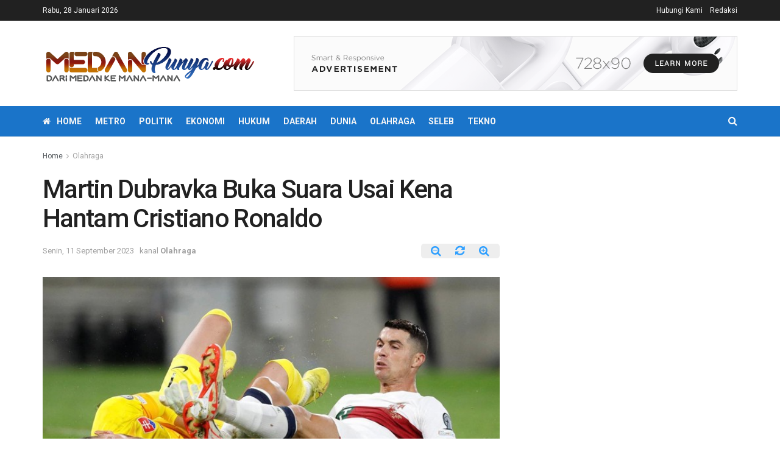

--- FILE ---
content_type: text/html; charset=UTF-8
request_url: https://medanpunya.com/olahraga/martin-dubravka-buka-suara-usai-kena-hantam-cristiano-ronaldo/
body_size: 18659
content:
<!doctype html>
<!--[if lt IE 7]> <html class="no-js lt-ie9 lt-ie8 lt-ie7" lang="id"> <![endif]-->
<!--[if IE 7]>    <html class="no-js lt-ie9 lt-ie8" lang="id"> <![endif]-->
<!--[if IE 8]>    <html class="no-js lt-ie9" lang="id"> <![endif]-->
<!--[if IE 9]>    <html class="no-js lt-ie10" lang="id"> <![endif]-->
<!--[if gt IE 8]><!--> <html class="no-js" lang="id"> <!--<![endif]-->
<head>
<script async src="https://pagead2.googlesyndication.com/pagead/js/adsbygoogle.js?client=ca-pub-8505760783355296" crossorigin="anonymous"></script>
    <meta http-equiv="Content-Type" content="text/html; charset=UTF-8" />
    <meta name='viewport' content='width=device-width, initial-scale=1, user-scalable=yes' />
    <link rel="profile" href="http://gmpg.org/xfn/11" />
    <link rel="pingback" href="https://medanpunya.com/xmlrpc.php" />
    <title>Martin Dubravka Buka Suara Usai Kena Hantam Cristiano Ronaldo | MedanPunya.com</title>
<meta name='robots' content='max-image-preview:large' />
<meta property="og:type" content="article">
<meta property="og:title" content="Martin Dubravka Buka Suara Usai Kena Hantam Cristiano Ronaldo">
<meta property="og:site_name" content="MedanPunya.com">
<meta property="og:description" content="Bratislava(MedanPunya) Martin Dubravka sempat kena tendang Cristiano Ronaldo di laga Slovakia vs Portugal. Kiper berusia 34 tahun itu angkat suara.">
<meta property="og:url" content="https://medanpunya.com/olahraga/martin-dubravka-buka-suara-usai-kena-hantam-cristiano-ronaldo/">
<meta property="og:locale" content="id_ID">
<meta property="og:image" content="https://medanpunya.com/wp-content/uploads/2023/09/martin1.jpeg">
<meta property="og:image:height" content="395">
<meta property="og:image:width" content="700">
<meta property="article:published_time" content="2023-09-11T05:07:27+00:00">
<meta property="article:modified_time" content="2023-09-11T05:07:27+00:00">
<meta property="article:section" content="Olahraga">
<meta property="article:tag" content="Cristiano Ronaldo">
<meta property="article:tag" content="Martin Dubravka">
<meta property="article:tag" content="Piala Eropa 2024">
<meta name="twitter:card" content="summary_large_image">
<meta name="twitter:title" content="Martin Dubravka Buka Suara Usai Kena Hantam Cristiano Ronaldo">
<meta name="twitter:description" content="Bratislava(MedanPunya) Martin Dubravka sempat kena tendang Cristiano Ronaldo di laga Slovakia vs Portugal. Kiper berusia 34 tahun itu angkat suara.">
<meta name="twitter:url" content="https://medanpunya.com/olahraga/martin-dubravka-buka-suara-usai-kena-hantam-cristiano-ronaldo/">
<meta name="twitter:site" content="">
<meta name="twitter:image:src" content="https://medanpunya.com/wp-content/uploads/2023/09/martin1.jpeg">
<meta name="twitter:image:width" content="700">
<meta name="twitter:image:height" content="395">
			<script type="text/javascript">
              var jnews_ajax_url = '/?ajax-request=jnews'
			</script>
			
<!-- This site is optimized with the Yoast SEO Premium plugin v12.4 - https://yoast.com/wordpress/plugins/seo/ -->
<meta name="robots" content="max-snippet:-1, max-image-preview:large, max-video-preview:-1"/>
<link rel="canonical" href="https://medanpunya.com/olahraga/martin-dubravka-buka-suara-usai-kena-hantam-cristiano-ronaldo/" />
<meta property="og:locale" content="id_ID" />
<meta property="og:type" content="article" />
<meta property="og:title" content="Martin Dubravka Buka Suara Usai Kena Hantam Cristiano Ronaldo | MedanPunya.com" />
<meta property="og:description" content="Bratislava(MedanPunya) Martin Dubravka sempat kena tendang Cristiano Ronaldo di laga Slovakia vs Portugal. Kiper berusia 34 tahun itu angkat suara. Insiden Dubarvka dan Ronaldo terjadi di babak kedua pertandingan Slovakia vs Portugal di Kualifikasi Piala Eropa 2024, Sabtu (9/9). CR7 terlihat menerjang lawannya saat berusaha menyambut bola. Ronaldo terlihat sedikit terlambat mengejar bola, dan berakhir &hellip;" />
<meta property="og:url" content="https://medanpunya.com/olahraga/martin-dubravka-buka-suara-usai-kena-hantam-cristiano-ronaldo/" />
<meta property="og:site_name" content="MedanPunya.com" />
<meta property="article:tag" content="Cristiano Ronaldo" />
<meta property="article:tag" content="Martin Dubravka" />
<meta property="article:tag" content="Piala Eropa 2024" />
<meta property="article:section" content="Olahraga" />
<meta property="article:published_time" content="2023-09-11T05:07:27+07:00" />
<meta property="og:image" content="https://medanpunya.com/wp-content/uploads/2023/09/martin1.jpeg" />
<meta property="og:image:secure_url" content="https://medanpunya.com/wp-content/uploads/2023/09/martin1.jpeg" />
<meta property="og:image:width" content="700" />
<meta property="og:image:height" content="395" />
<meta name="twitter:card" content="summary_large_image" />
<meta name="twitter:description" content="Bratislava(MedanPunya) Martin Dubravka sempat kena tendang Cristiano Ronaldo di laga Slovakia vs Portugal. Kiper berusia 34 tahun itu angkat suara. Insiden Dubarvka dan Ronaldo terjadi di babak kedua pertandingan Slovakia vs Portugal di Kualifikasi Piala Eropa 2024, Sabtu (9/9). CR7 terlihat menerjang lawannya saat berusaha menyambut bola. Ronaldo terlihat sedikit terlambat mengejar bola, dan berakhir [&hellip;]" />
<meta name="twitter:title" content="Martin Dubravka Buka Suara Usai Kena Hantam Cristiano Ronaldo | MedanPunya.com" />
<meta name="twitter:image" content="https://medanpunya.com/wp-content/uploads/2023/09/martin1.jpeg" />
<script type='application/ld+json' class='yoast-schema-graph yoast-schema-graph--main'>{"@context":"https://schema.org","@graph":[{"@type":"WebSite","@id":"https://medanpunya.com/#website","url":"https://medanpunya.com/","name":"medanpunya.com","potentialAction":{"@type":"SearchAction","target":"https://medanpunya.com/?s={search_term_string}","query-input":"required name=search_term_string"}},{"@type":"ImageObject","@id":"https://medanpunya.com/olahraga/martin-dubravka-buka-suara-usai-kena-hantam-cristiano-ronaldo/#primaryimage","url":"https://medanpunya.com/wp-content/uploads/2023/09/martin1.jpeg","width":700,"height":395},{"@type":"WebPage","@id":"https://medanpunya.com/olahraga/martin-dubravka-buka-suara-usai-kena-hantam-cristiano-ronaldo/#webpage","url":"https://medanpunya.com/olahraga/martin-dubravka-buka-suara-usai-kena-hantam-cristiano-ronaldo/","inLanguage":"id","name":"Martin Dubravka Buka Suara Usai Kena Hantam Cristiano Ronaldo | MedanPunya.com","isPartOf":{"@id":"https://medanpunya.com/#website"},"primaryImageOfPage":{"@id":"https://medanpunya.com/olahraga/martin-dubravka-buka-suara-usai-kena-hantam-cristiano-ronaldo/#primaryimage"},"datePublished":"2023-09-11T05:07:27+07:00","dateModified":"2023-09-11T05:07:27+07:00","author":{"@id":"https://medanpunya.com/#/schema/person/b303955b2f2adde7f0d3a5d51612bd4e"}},{"@type":["Person"],"@id":"https://medanpunya.com/#/schema/person/b303955b2f2adde7f0d3a5d51612bd4e","name":"Redaksi","image":{"@type":"ImageObject","@id":"https://medanpunya.com/#authorlogo","url":"https://secure.gravatar.com/avatar/4827abbf63d7a8a6ed6bd10e2c026761?s=96&d=mm&r=g","caption":"Redaksi"},"sameAs":[]}]}</script>
<!-- / Yoast SEO Premium plugin. -->

<link rel='dns-prefetch' href='//fonts.googleapis.com' />
<link rel='dns-prefetch' href='//www.googletagmanager.com' />
<link rel="alternate" type="application/rss+xml" title="MedanPunya.com &raquo; Feed" href="https://medanpunya.com/feed/" />
<script type="text/javascript">
/* <![CDATA[ */
window._wpemojiSettings = {"baseUrl":"https:\/\/s.w.org\/images\/core\/emoji\/14.0.0\/72x72\/","ext":".png","svgUrl":"https:\/\/s.w.org\/images\/core\/emoji\/14.0.0\/svg\/","svgExt":".svg","source":{"concatemoji":"https:\/\/medanpunya.com\/wp-includes\/js\/wp-emoji-release.min.js?ver=6.4.7"}};
/*! This file is auto-generated */
!function(i,n){var o,s,e;function c(e){try{var t={supportTests:e,timestamp:(new Date).valueOf()};sessionStorage.setItem(o,JSON.stringify(t))}catch(e){}}function p(e,t,n){e.clearRect(0,0,e.canvas.width,e.canvas.height),e.fillText(t,0,0);var t=new Uint32Array(e.getImageData(0,0,e.canvas.width,e.canvas.height).data),r=(e.clearRect(0,0,e.canvas.width,e.canvas.height),e.fillText(n,0,0),new Uint32Array(e.getImageData(0,0,e.canvas.width,e.canvas.height).data));return t.every(function(e,t){return e===r[t]})}function u(e,t,n){switch(t){case"flag":return n(e,"\ud83c\udff3\ufe0f\u200d\u26a7\ufe0f","\ud83c\udff3\ufe0f\u200b\u26a7\ufe0f")?!1:!n(e,"\ud83c\uddfa\ud83c\uddf3","\ud83c\uddfa\u200b\ud83c\uddf3")&&!n(e,"\ud83c\udff4\udb40\udc67\udb40\udc62\udb40\udc65\udb40\udc6e\udb40\udc67\udb40\udc7f","\ud83c\udff4\u200b\udb40\udc67\u200b\udb40\udc62\u200b\udb40\udc65\u200b\udb40\udc6e\u200b\udb40\udc67\u200b\udb40\udc7f");case"emoji":return!n(e,"\ud83e\udef1\ud83c\udffb\u200d\ud83e\udef2\ud83c\udfff","\ud83e\udef1\ud83c\udffb\u200b\ud83e\udef2\ud83c\udfff")}return!1}function f(e,t,n){var r="undefined"!=typeof WorkerGlobalScope&&self instanceof WorkerGlobalScope?new OffscreenCanvas(300,150):i.createElement("canvas"),a=r.getContext("2d",{willReadFrequently:!0}),o=(a.textBaseline="top",a.font="600 32px Arial",{});return e.forEach(function(e){o[e]=t(a,e,n)}),o}function t(e){var t=i.createElement("script");t.src=e,t.defer=!0,i.head.appendChild(t)}"undefined"!=typeof Promise&&(o="wpEmojiSettingsSupports",s=["flag","emoji"],n.supports={everything:!0,everythingExceptFlag:!0},e=new Promise(function(e){i.addEventListener("DOMContentLoaded",e,{once:!0})}),new Promise(function(t){var n=function(){try{var e=JSON.parse(sessionStorage.getItem(o));if("object"==typeof e&&"number"==typeof e.timestamp&&(new Date).valueOf()<e.timestamp+604800&&"object"==typeof e.supportTests)return e.supportTests}catch(e){}return null}();if(!n){if("undefined"!=typeof Worker&&"undefined"!=typeof OffscreenCanvas&&"undefined"!=typeof URL&&URL.createObjectURL&&"undefined"!=typeof Blob)try{var e="postMessage("+f.toString()+"("+[JSON.stringify(s),u.toString(),p.toString()].join(",")+"));",r=new Blob([e],{type:"text/javascript"}),a=new Worker(URL.createObjectURL(r),{name:"wpTestEmojiSupports"});return void(a.onmessage=function(e){c(n=e.data),a.terminate(),t(n)})}catch(e){}c(n=f(s,u,p))}t(n)}).then(function(e){for(var t in e)n.supports[t]=e[t],n.supports.everything=n.supports.everything&&n.supports[t],"flag"!==t&&(n.supports.everythingExceptFlag=n.supports.everythingExceptFlag&&n.supports[t]);n.supports.everythingExceptFlag=n.supports.everythingExceptFlag&&!n.supports.flag,n.DOMReady=!1,n.readyCallback=function(){n.DOMReady=!0}}).then(function(){return e}).then(function(){var e;n.supports.everything||(n.readyCallback(),(e=n.source||{}).concatemoji?t(e.concatemoji):e.wpemoji&&e.twemoji&&(t(e.twemoji),t(e.wpemoji)))}))}((window,document),window._wpemojiSettings);
/* ]]> */
</script>
<style id='wp-emoji-styles-inline-css' type='text/css'>

	img.wp-smiley, img.emoji {
		display: inline !important;
		border: none !important;
		box-shadow: none !important;
		height: 1em !important;
		width: 1em !important;
		margin: 0 0.07em !important;
		vertical-align: -0.1em !important;
		background: none !important;
		padding: 0 !important;
	}
</style>
<link rel='stylesheet' id='wp-block-library-css' href='https://medanpunya.com/wp-includes/css/dist/block-library/style.min.css?ver=6.4.7' type='text/css' media='all' />
<style id='classic-theme-styles-inline-css' type='text/css'>
/*! This file is auto-generated */
.wp-block-button__link{color:#fff;background-color:#32373c;border-radius:9999px;box-shadow:none;text-decoration:none;padding:calc(.667em + 2px) calc(1.333em + 2px);font-size:1.125em}.wp-block-file__button{background:#32373c;color:#fff;text-decoration:none}
</style>
<style id='global-styles-inline-css' type='text/css'>
body{--wp--preset--color--black: #000000;--wp--preset--color--cyan-bluish-gray: #abb8c3;--wp--preset--color--white: #ffffff;--wp--preset--color--pale-pink: #f78da7;--wp--preset--color--vivid-red: #cf2e2e;--wp--preset--color--luminous-vivid-orange: #ff6900;--wp--preset--color--luminous-vivid-amber: #fcb900;--wp--preset--color--light-green-cyan: #7bdcb5;--wp--preset--color--vivid-green-cyan: #00d084;--wp--preset--color--pale-cyan-blue: #8ed1fc;--wp--preset--color--vivid-cyan-blue: #0693e3;--wp--preset--color--vivid-purple: #9b51e0;--wp--preset--gradient--vivid-cyan-blue-to-vivid-purple: linear-gradient(135deg,rgba(6,147,227,1) 0%,rgb(155,81,224) 100%);--wp--preset--gradient--light-green-cyan-to-vivid-green-cyan: linear-gradient(135deg,rgb(122,220,180) 0%,rgb(0,208,130) 100%);--wp--preset--gradient--luminous-vivid-amber-to-luminous-vivid-orange: linear-gradient(135deg,rgba(252,185,0,1) 0%,rgba(255,105,0,1) 100%);--wp--preset--gradient--luminous-vivid-orange-to-vivid-red: linear-gradient(135deg,rgba(255,105,0,1) 0%,rgb(207,46,46) 100%);--wp--preset--gradient--very-light-gray-to-cyan-bluish-gray: linear-gradient(135deg,rgb(238,238,238) 0%,rgb(169,184,195) 100%);--wp--preset--gradient--cool-to-warm-spectrum: linear-gradient(135deg,rgb(74,234,220) 0%,rgb(151,120,209) 20%,rgb(207,42,186) 40%,rgb(238,44,130) 60%,rgb(251,105,98) 80%,rgb(254,248,76) 100%);--wp--preset--gradient--blush-light-purple: linear-gradient(135deg,rgb(255,206,236) 0%,rgb(152,150,240) 100%);--wp--preset--gradient--blush-bordeaux: linear-gradient(135deg,rgb(254,205,165) 0%,rgb(254,45,45) 50%,rgb(107,0,62) 100%);--wp--preset--gradient--luminous-dusk: linear-gradient(135deg,rgb(255,203,112) 0%,rgb(199,81,192) 50%,rgb(65,88,208) 100%);--wp--preset--gradient--pale-ocean: linear-gradient(135deg,rgb(255,245,203) 0%,rgb(182,227,212) 50%,rgb(51,167,181) 100%);--wp--preset--gradient--electric-grass: linear-gradient(135deg,rgb(202,248,128) 0%,rgb(113,206,126) 100%);--wp--preset--gradient--midnight: linear-gradient(135deg,rgb(2,3,129) 0%,rgb(40,116,252) 100%);--wp--preset--font-size--small: 13px;--wp--preset--font-size--medium: 20px;--wp--preset--font-size--large: 36px;--wp--preset--font-size--x-large: 42px;--wp--preset--spacing--20: 0.44rem;--wp--preset--spacing--30: 0.67rem;--wp--preset--spacing--40: 1rem;--wp--preset--spacing--50: 1.5rem;--wp--preset--spacing--60: 2.25rem;--wp--preset--spacing--70: 3.38rem;--wp--preset--spacing--80: 5.06rem;--wp--preset--shadow--natural: 6px 6px 9px rgba(0, 0, 0, 0.2);--wp--preset--shadow--deep: 12px 12px 50px rgba(0, 0, 0, 0.4);--wp--preset--shadow--sharp: 6px 6px 0px rgba(0, 0, 0, 0.2);--wp--preset--shadow--outlined: 6px 6px 0px -3px rgba(255, 255, 255, 1), 6px 6px rgba(0, 0, 0, 1);--wp--preset--shadow--crisp: 6px 6px 0px rgba(0, 0, 0, 1);}:where(.is-layout-flex){gap: 0.5em;}:where(.is-layout-grid){gap: 0.5em;}body .is-layout-flow > .alignleft{float: left;margin-inline-start: 0;margin-inline-end: 2em;}body .is-layout-flow > .alignright{float: right;margin-inline-start: 2em;margin-inline-end: 0;}body .is-layout-flow > .aligncenter{margin-left: auto !important;margin-right: auto !important;}body .is-layout-constrained > .alignleft{float: left;margin-inline-start: 0;margin-inline-end: 2em;}body .is-layout-constrained > .alignright{float: right;margin-inline-start: 2em;margin-inline-end: 0;}body .is-layout-constrained > .aligncenter{margin-left: auto !important;margin-right: auto !important;}body .is-layout-constrained > :where(:not(.alignleft):not(.alignright):not(.alignfull)){max-width: var(--wp--style--global--content-size);margin-left: auto !important;margin-right: auto !important;}body .is-layout-constrained > .alignwide{max-width: var(--wp--style--global--wide-size);}body .is-layout-flex{display: flex;}body .is-layout-flex{flex-wrap: wrap;align-items: center;}body .is-layout-flex > *{margin: 0;}body .is-layout-grid{display: grid;}body .is-layout-grid > *{margin: 0;}:where(.wp-block-columns.is-layout-flex){gap: 2em;}:where(.wp-block-columns.is-layout-grid){gap: 2em;}:where(.wp-block-post-template.is-layout-flex){gap: 1.25em;}:where(.wp-block-post-template.is-layout-grid){gap: 1.25em;}.has-black-color{color: var(--wp--preset--color--black) !important;}.has-cyan-bluish-gray-color{color: var(--wp--preset--color--cyan-bluish-gray) !important;}.has-white-color{color: var(--wp--preset--color--white) !important;}.has-pale-pink-color{color: var(--wp--preset--color--pale-pink) !important;}.has-vivid-red-color{color: var(--wp--preset--color--vivid-red) !important;}.has-luminous-vivid-orange-color{color: var(--wp--preset--color--luminous-vivid-orange) !important;}.has-luminous-vivid-amber-color{color: var(--wp--preset--color--luminous-vivid-amber) !important;}.has-light-green-cyan-color{color: var(--wp--preset--color--light-green-cyan) !important;}.has-vivid-green-cyan-color{color: var(--wp--preset--color--vivid-green-cyan) !important;}.has-pale-cyan-blue-color{color: var(--wp--preset--color--pale-cyan-blue) !important;}.has-vivid-cyan-blue-color{color: var(--wp--preset--color--vivid-cyan-blue) !important;}.has-vivid-purple-color{color: var(--wp--preset--color--vivid-purple) !important;}.has-black-background-color{background-color: var(--wp--preset--color--black) !important;}.has-cyan-bluish-gray-background-color{background-color: var(--wp--preset--color--cyan-bluish-gray) !important;}.has-white-background-color{background-color: var(--wp--preset--color--white) !important;}.has-pale-pink-background-color{background-color: var(--wp--preset--color--pale-pink) !important;}.has-vivid-red-background-color{background-color: var(--wp--preset--color--vivid-red) !important;}.has-luminous-vivid-orange-background-color{background-color: var(--wp--preset--color--luminous-vivid-orange) !important;}.has-luminous-vivid-amber-background-color{background-color: var(--wp--preset--color--luminous-vivid-amber) !important;}.has-light-green-cyan-background-color{background-color: var(--wp--preset--color--light-green-cyan) !important;}.has-vivid-green-cyan-background-color{background-color: var(--wp--preset--color--vivid-green-cyan) !important;}.has-pale-cyan-blue-background-color{background-color: var(--wp--preset--color--pale-cyan-blue) !important;}.has-vivid-cyan-blue-background-color{background-color: var(--wp--preset--color--vivid-cyan-blue) !important;}.has-vivid-purple-background-color{background-color: var(--wp--preset--color--vivid-purple) !important;}.has-black-border-color{border-color: var(--wp--preset--color--black) !important;}.has-cyan-bluish-gray-border-color{border-color: var(--wp--preset--color--cyan-bluish-gray) !important;}.has-white-border-color{border-color: var(--wp--preset--color--white) !important;}.has-pale-pink-border-color{border-color: var(--wp--preset--color--pale-pink) !important;}.has-vivid-red-border-color{border-color: var(--wp--preset--color--vivid-red) !important;}.has-luminous-vivid-orange-border-color{border-color: var(--wp--preset--color--luminous-vivid-orange) !important;}.has-luminous-vivid-amber-border-color{border-color: var(--wp--preset--color--luminous-vivid-amber) !important;}.has-light-green-cyan-border-color{border-color: var(--wp--preset--color--light-green-cyan) !important;}.has-vivid-green-cyan-border-color{border-color: var(--wp--preset--color--vivid-green-cyan) !important;}.has-pale-cyan-blue-border-color{border-color: var(--wp--preset--color--pale-cyan-blue) !important;}.has-vivid-cyan-blue-border-color{border-color: var(--wp--preset--color--vivid-cyan-blue) !important;}.has-vivid-purple-border-color{border-color: var(--wp--preset--color--vivid-purple) !important;}.has-vivid-cyan-blue-to-vivid-purple-gradient-background{background: var(--wp--preset--gradient--vivid-cyan-blue-to-vivid-purple) !important;}.has-light-green-cyan-to-vivid-green-cyan-gradient-background{background: var(--wp--preset--gradient--light-green-cyan-to-vivid-green-cyan) !important;}.has-luminous-vivid-amber-to-luminous-vivid-orange-gradient-background{background: var(--wp--preset--gradient--luminous-vivid-amber-to-luminous-vivid-orange) !important;}.has-luminous-vivid-orange-to-vivid-red-gradient-background{background: var(--wp--preset--gradient--luminous-vivid-orange-to-vivid-red) !important;}.has-very-light-gray-to-cyan-bluish-gray-gradient-background{background: var(--wp--preset--gradient--very-light-gray-to-cyan-bluish-gray) !important;}.has-cool-to-warm-spectrum-gradient-background{background: var(--wp--preset--gradient--cool-to-warm-spectrum) !important;}.has-blush-light-purple-gradient-background{background: var(--wp--preset--gradient--blush-light-purple) !important;}.has-blush-bordeaux-gradient-background{background: var(--wp--preset--gradient--blush-bordeaux) !important;}.has-luminous-dusk-gradient-background{background: var(--wp--preset--gradient--luminous-dusk) !important;}.has-pale-ocean-gradient-background{background: var(--wp--preset--gradient--pale-ocean) !important;}.has-electric-grass-gradient-background{background: var(--wp--preset--gradient--electric-grass) !important;}.has-midnight-gradient-background{background: var(--wp--preset--gradient--midnight) !important;}.has-small-font-size{font-size: var(--wp--preset--font-size--small) !important;}.has-medium-font-size{font-size: var(--wp--preset--font-size--medium) !important;}.has-large-font-size{font-size: var(--wp--preset--font-size--large) !important;}.has-x-large-font-size{font-size: var(--wp--preset--font-size--x-large) !important;}
.wp-block-navigation a:where(:not(.wp-element-button)){color: inherit;}
:where(.wp-block-post-template.is-layout-flex){gap: 1.25em;}:where(.wp-block-post-template.is-layout-grid){gap: 1.25em;}
:where(.wp-block-columns.is-layout-flex){gap: 2em;}:where(.wp-block-columns.is-layout-grid){gap: 2em;}
.wp-block-pullquote{font-size: 1.5em;line-height: 1.6;}
</style>
<link rel='stylesheet' id='js_composer_front-css' href='https://medanpunya.com/wp-content/plugins/js_composer/assets/css/js_composer.min.css?ver=6.3.0' type='text/css' media='all' />
<link crossorigin="anonymous" rel='stylesheet' id='jeg_customizer_font-css' href='//fonts.googleapis.com/css?family=Roboto%3Aregular%2C500%2C700%2C500%2Cregular&#038;display=swap&#038;ver=1.2.5' type='text/css' media='all' />
<link rel='stylesheet' id='mediaelement-css' href='https://medanpunya.com/wp-includes/js/mediaelement/mediaelementplayer-legacy.min.css?ver=4.2.17' type='text/css' media='all' />
<link rel='stylesheet' id='wp-mediaelement-css' href='https://medanpunya.com/wp-includes/js/mediaelement/wp-mediaelement.min.css?ver=6.4.7' type='text/css' media='all' />
<link rel='stylesheet' id='jnews-frontend-css' href='https://medanpunya.com/wp-content/themes/jnews/assets/dist/frontend.min.css?ver=7.1.0' type='text/css' media='all' />
<link rel='stylesheet' id='jnews-style-css' href='https://medanpunya.com/wp-content/themes/jnews/style.css?ver=7.1.0' type='text/css' media='all' />
<link rel='stylesheet' id='jnews-darkmode-css' href='https://medanpunya.com/wp-content/themes/jnews/assets/css/darkmode.css?ver=7.1.0' type='text/css' media='all' />
<link rel='stylesheet' id='jnews-select-share-css' href='https://medanpunya.com/wp-content/plugins/jnews-social-share/assets/css/plugin.css' type='text/css' media='all' />
<script type="text/javascript" src="https://medanpunya.com/wp-includes/js/jquery/jquery.min.js?ver=3.7.1" id="jquery-core-js"></script>
<script type="text/javascript" src="https://medanpunya.com/wp-includes/js/jquery/jquery-migrate.min.js?ver=3.4.1" id="jquery-migrate-js"></script>
<link rel="https://api.w.org/" href="https://medanpunya.com/wp-json/" /><link rel="alternate" type="application/json" href="https://medanpunya.com/wp-json/wp/v2/posts/20474" /><link rel="EditURI" type="application/rsd+xml" title="RSD" href="https://medanpunya.com/xmlrpc.php?rsd" />
<meta name="generator" content="WordPress 6.4.7" />
<link rel='shortlink' href='https://medanpunya.com/?p=20474' />
<link rel="alternate" type="application/json+oembed" href="https://medanpunya.com/wp-json/oembed/1.0/embed?url=https%3A%2F%2Fmedanpunya.com%2Folahraga%2Fmartin-dubravka-buka-suara-usai-kena-hantam-cristiano-ronaldo%2F" />
<link rel="alternate" type="text/xml+oembed" href="https://medanpunya.com/wp-json/oembed/1.0/embed?url=https%3A%2F%2Fmedanpunya.com%2Folahraga%2Fmartin-dubravka-buka-suara-usai-kena-hantam-cristiano-ronaldo%2F&#038;format=xml" />
<meta property="fb:app_id" content=""/><meta name="generator" content="Site Kit by Google 1.171.0" /><meta name="generator" content="Powered by WPBakery Page Builder - drag and drop page builder for WordPress."/>
<link rel="amphtml" href="https://medanpunya.com/olahraga/martin-dubravka-buka-suara-usai-kena-hantam-cristiano-ronaldo/amp/"><script type='application/ld+json'>{"@context":"http:\/\/schema.org","@type":"Organization","@id":"https:\/\/medanpunya.com\/#organization","url":"https:\/\/medanpunya.com\/","name":"","logo":{"@type":"ImageObject","url":""},"sameAs":["http:\/\/facebook.com","http:\/\/twitter.com"]}</script>
<script type='application/ld+json'>{"@context":"http:\/\/schema.org","@type":"WebSite","@id":"https:\/\/medanpunya.com\/#website","url":"https:\/\/medanpunya.com\/","name":"","potentialAction":{"@type":"SearchAction","target":"https:\/\/medanpunya.com\/?s={search_term_string}","query-input":"required name=search_term_string"}}</script>
<link rel="icon" href="https://medanpunya.com/wp-content/uploads/2020/06/cropped-fav-2-32x32.png" sizes="32x32" />
<link rel="icon" href="https://medanpunya.com/wp-content/uploads/2020/06/cropped-fav-2-192x192.png" sizes="192x192" />
<link rel="apple-touch-icon" href="https://medanpunya.com/wp-content/uploads/2020/06/cropped-fav-2-180x180.png" />
<meta name="msapplication-TileImage" content="https://medanpunya.com/wp-content/uploads/2020/06/cropped-fav-2-270x270.png" />
<style id="jeg_dynamic_css" type="text/css" data-type="jeg_custom-css">.jeg_header .jeg_bottombar.jeg_navbar_wrapper:not(.jeg_navbar_boxed), .jeg_header .jeg_bottombar.jeg_navbar_boxed .jeg_nav_row { background : #1a74c9; } .jeg_header .jeg_bottombar, .jeg_header .jeg_bottombar.jeg_navbar_dark, .jeg_bottombar.jeg_navbar_boxed .jeg_nav_row, .jeg_bottombar.jeg_navbar_dark.jeg_navbar_boxed .jeg_nav_row { border-top-width : 0px; } .jeg_header .socials_widget > a > i.fa:before { color : #f5f5f5; } body,input,textarea,select,.chosen-container-single .chosen-single,.btn,.button { font-family: Roboto,Helvetica,Arial,sans-serif; } .jeg_post_title, .entry-header .jeg_post_title, .jeg_single_tpl_2 .entry-header .jeg_post_title, .jeg_single_tpl_3 .entry-header .jeg_post_title, .jeg_single_tpl_6 .entry-header .jeg_post_title { font-family: Roboto,Helvetica,Arial,sans-serif;font-weight : 500; font-style : normal;  } .jeg_post_excerpt p, .content-inner p { font-family: Roboto,Helvetica,Arial,sans-serif;font-weight : 400; font-style : normal;  } </style><style type="text/css">
					.no_thumbnail .jeg_thumb,
					.thumbnail-container.no_thumbnail {
					    display: none !important;
					}
					.jeg_search_result .jeg_pl_xs_3.no_thumbnail .jeg_postblock_content,
					.jeg_sidefeed .jeg_pl_xs_3.no_thumbnail .jeg_postblock_content,
					.jeg_pl_sm.no_thumbnail .jeg_postblock_content {
					    margin-left: 0;
					}
					.jeg_postblock_11 .no_thumbnail .jeg_postblock_content,
					.jeg_postblock_12 .no_thumbnail .jeg_postblock_content,
					.jeg_postblock_12.jeg_col_3o3 .no_thumbnail .jeg_postblock_content  {
					    margin-top: 0;
					}
					.jeg_postblock_15 .jeg_pl_md_box.no_thumbnail .jeg_postblock_content,
					.jeg_postblock_19 .jeg_pl_md_box.no_thumbnail .jeg_postblock_content,
					.jeg_postblock_24 .jeg_pl_md_box.no_thumbnail .jeg_postblock_content,
					.jeg_sidefeed .jeg_pl_md_box .jeg_postblock_content {
					    position: relative;
					}
					.jeg_postblock_carousel_2 .no_thumbnail .jeg_post_title a,
					.jeg_postblock_carousel_2 .no_thumbnail .jeg_post_title a:hover,
					.jeg_postblock_carousel_2 .no_thumbnail .jeg_post_meta .fa {
					    color: #212121 !important;
					} 
				</style><noscript><style> .wpb_animate_when_almost_visible { opacity: 1; }</style></noscript></head>
<body class="post-template-default single single-post postid-20474 single-format-standard wp-embed-responsive jeg_toggle_dark jeg_single_tpl_1 jnews jsc_normal wpb-js-composer js-comp-ver-6.3.0 vc_responsive">

    
    
    <div class="jeg_ad jeg_ad_top jnews_header_top_ads">
        <div class='ads-wrapper  '></div>    </div>

    <!-- The Main Wrapper
    ============================================= -->
    <div class="jeg_viewport">

        
        <div class="jeg_header_wrapper">
            <div class="jeg_header_instagram_wrapper">
    </div>

<!-- HEADER -->
<div class="jeg_header normal">
    <div class="jeg_topbar jeg_container dark">
    <div class="container">
        <div class="jeg_nav_row">
            
                <div class="jeg_nav_col jeg_nav_left  jeg_nav_grow">
                    <div class="item_wrap jeg_nav_alignleft">
                        <div class="jeg_nav_item jeg_top_date">
    Rabu, 28 Januari 2026</div>                    </div>
                </div>

                
                <div class="jeg_nav_col jeg_nav_center  jeg_nav_normal">
                    <div class="item_wrap jeg_nav_aligncenter">
                        <div class="jeg_nav_item">
	<ul class="jeg_menu jeg_top_menu"><li id="menu-item-18" class="menu-item menu-item-type-post_type menu-item-object-page menu-item-18"><a href="https://medanpunya.com/hubungi-kami/">Hubungi Kami</a></li>
<li id="menu-item-19" class="menu-item menu-item-type-post_type menu-item-object-page menu-item-19"><a href="https://medanpunya.com/redaksi/">Redaksi</a></li>
</ul></div>                    </div>
                </div>

                
                <div class="jeg_nav_col jeg_nav_right  jeg_nav_normal">
                    <div class="item_wrap jeg_nav_alignright">
                                            </div>
                </div>

                        </div>
    </div>
</div><!-- /.jeg_container --><div class="jeg_midbar jeg_container normal">
    <div class="container">
        <div class="jeg_nav_row">
            
                <div class="jeg_nav_col jeg_nav_left jeg_nav_normal">
                    <div class="item_wrap jeg_nav_alignleft">
                        <div class="jeg_nav_item jeg_logo jeg_desktop_logo">
			<div class="site-title">
	    	<a href="https://medanpunya.com/" style="padding: 0 0 0 0;">
	    	    <img class='jeg_logo_img' src="https://www.medanpunya.com/wp-content/uploads/2020/06/logo-new-FILEminimizer.png"  alt="MedanPunya.com"data-light-src="https://www.medanpunya.com/wp-content/uploads/2020/06/logo-new-FILEminimizer.png" data-light-srcset="https://www.medanpunya.com/wp-content/uploads/2020/06/logo-new-FILEminimizer.png 1x,  2x" data-dark-src="" data-dark-srcset=" 1x,  2x">	    	</a>
	    </div>
	</div>                    </div>
                </div>

                
                <div class="jeg_nav_col jeg_nav_center jeg_nav_normal">
                    <div class="item_wrap jeg_nav_aligncenter">
                                            </div>
                </div>

                
                <div class="jeg_nav_col jeg_nav_right jeg_nav_grow">
                    <div class="item_wrap jeg_nav_alignright">
                        <div class="jeg_nav_item jeg_ad jeg_ad_top jnews_header_ads">
    <div class='ads-wrapper  '><a href='#'  class='adlink ads_image '>
                                    <img src='https://medanpunya.com/wp-content/themes/jnews/assets/img/jeg-empty.png' class='lazyload' data-src='https://www.medanpunya.com/wp-content/uploads/2020/05/ad_728x90.png' alt='Advertisement' data-pin-no-hover="true">
                                </a></div></div>                    </div>
                </div>

                        </div>
    </div>
</div><div class="jeg_bottombar jeg_navbar jeg_container jeg_navbar_wrapper jeg_navbar_normal jeg_navbar_dark">
    <div class="container">
        <div class="jeg_nav_row">
            
                <div class="jeg_nav_col jeg_nav_left jeg_nav_grow">
                    <div class="item_wrap jeg_nav_alignleft">
                        <div class="jeg_main_menu_wrapper">
<div class="jeg_nav_item jeg_mainmenu_wrap"><ul class="jeg_menu jeg_main_menu jeg_menu_style_1" data-animation="animate"><li id="menu-item-88" class="menu-item menu-item-type-custom menu-item-object-custom menu-item-88 bgnav" data-item-row="default" ><a href="https://www.medanpunya.com/"><i  class='jeg_font_menu fa fa-home'></i>Home</a></li>
<li id="menu-item-28" class="menu-item menu-item-type-taxonomy menu-item-object-category menu-item-28 bgnav" data-item-row="default" ><a href="https://medanpunya.com/category/metro/">Metro</a></li>
<li id="menu-item-30" class="menu-item menu-item-type-taxonomy menu-item-object-category menu-item-30 bgnav" data-item-row="default" ><a href="https://medanpunya.com/category/politik/">Politik</a></li>
<li id="menu-item-26" class="menu-item menu-item-type-taxonomy menu-item-object-category menu-item-26 bgnav" data-item-row="default" ><a href="https://medanpunya.com/category/ekonomi/">Ekonomi</a></li>
<li id="menu-item-27" class="menu-item menu-item-type-taxonomy menu-item-object-category menu-item-27 bgnav" data-item-row="default" ><a href="https://medanpunya.com/category/hukum/">Hukum</a></li>
<li id="menu-item-24" class="menu-item menu-item-type-taxonomy menu-item-object-category menu-item-24 bgnav" data-item-row="default" ><a href="https://medanpunya.com/category/daerah/">Daerah</a></li>
<li id="menu-item-25" class="menu-item menu-item-type-taxonomy menu-item-object-category menu-item-25 bgnav" data-item-row="default" ><a href="https://medanpunya.com/category/dunia/">Dunia</a></li>
<li id="menu-item-29" class="menu-item menu-item-type-taxonomy menu-item-object-category current-post-ancestor current-menu-parent current-post-parent menu-item-29 bgnav" data-item-row="default" ><a href="https://medanpunya.com/category/olahraga/">Olahraga</a></li>
<li id="menu-item-31" class="menu-item menu-item-type-taxonomy menu-item-object-category menu-item-31 bgnav" data-item-row="default" ><a href="https://medanpunya.com/category/seleb/">Seleb</a></li>
<li id="menu-item-32" class="menu-item menu-item-type-taxonomy menu-item-object-category menu-item-32 bgnav" data-item-row="default" ><a href="https://medanpunya.com/category/tekno/">Tekno</a></li>
</ul></div></div>
                    </div>
                </div>

                
                <div class="jeg_nav_col jeg_nav_center jeg_nav_normal">
                    <div class="item_wrap jeg_nav_aligncenter">
                                            </div>
                </div>

                
                <div class="jeg_nav_col jeg_nav_right jeg_nav_normal">
                    <div class="item_wrap jeg_nav_alignright">
                        <!-- Search Icon -->
<div class="jeg_nav_item jeg_search_wrapper search_icon jeg_search_popup_expand">
    <a href="#" class="jeg_search_toggle"><i class="fa fa-search"></i></a>
    <form action="https://medanpunya.com/" method="get" class="jeg_search_form" target="_top">
    <input name="s" class="jeg_search_input" placeholder="Search..." type="text" value="" autocomplete="off">
    <button type="submit" class="jeg_search_button btn"><i class="fa fa-search"></i></button>
</form>
<!-- jeg_search_hide with_result no_result -->
<div class="jeg_search_result jeg_search_hide with_result">
    <div class="search-result-wrapper">
    </div>
    <div class="search-link search-noresult">
        No Result    </div>
    <div class="search-link search-all-button">
        <i class="fa fa-search"></i> View All Result    </div>
</div></div>                    </div>
                </div>

                        </div>
    </div>
</div></div><!-- /.jeg_header -->        </div>

        <div class="jeg_header_sticky">
            <div class="sticky_blankspace"></div>
<div class="jeg_header normal">
    <div class="jeg_container">
        <div data-mode="scroll" class="jeg_stickybar jeg_navbar jeg_navbar_wrapper jeg_navbar_normal jeg_navbar_normal">
            <div class="container">
    <div class="jeg_nav_row">
        
            <div class="jeg_nav_col jeg_nav_left jeg_nav_grow">
                <div class="item_wrap jeg_nav_alignleft">
                    <div class="jeg_main_menu_wrapper">
<div class="jeg_nav_item jeg_mainmenu_wrap"><ul class="jeg_menu jeg_main_menu jeg_menu_style_1" data-animation="animate"><li class="menu-item menu-item-type-custom menu-item-object-custom menu-item-88 bgnav" data-item-row="default" ><a href="https://www.medanpunya.com/"><i  class='jeg_font_menu fa fa-home'></i>Home</a></li>
<li class="menu-item menu-item-type-taxonomy menu-item-object-category menu-item-28 bgnav" data-item-row="default" ><a href="https://medanpunya.com/category/metro/">Metro</a></li>
<li class="menu-item menu-item-type-taxonomy menu-item-object-category menu-item-30 bgnav" data-item-row="default" ><a href="https://medanpunya.com/category/politik/">Politik</a></li>
<li class="menu-item menu-item-type-taxonomy menu-item-object-category menu-item-26 bgnav" data-item-row="default" ><a href="https://medanpunya.com/category/ekonomi/">Ekonomi</a></li>
<li class="menu-item menu-item-type-taxonomy menu-item-object-category menu-item-27 bgnav" data-item-row="default" ><a href="https://medanpunya.com/category/hukum/">Hukum</a></li>
<li class="menu-item menu-item-type-taxonomy menu-item-object-category menu-item-24 bgnav" data-item-row="default" ><a href="https://medanpunya.com/category/daerah/">Daerah</a></li>
<li class="menu-item menu-item-type-taxonomy menu-item-object-category menu-item-25 bgnav" data-item-row="default" ><a href="https://medanpunya.com/category/dunia/">Dunia</a></li>
<li class="menu-item menu-item-type-taxonomy menu-item-object-category current-post-ancestor current-menu-parent current-post-parent menu-item-29 bgnav" data-item-row="default" ><a href="https://medanpunya.com/category/olahraga/">Olahraga</a></li>
<li class="menu-item menu-item-type-taxonomy menu-item-object-category menu-item-31 bgnav" data-item-row="default" ><a href="https://medanpunya.com/category/seleb/">Seleb</a></li>
<li class="menu-item menu-item-type-taxonomy menu-item-object-category menu-item-32 bgnav" data-item-row="default" ><a href="https://medanpunya.com/category/tekno/">Tekno</a></li>
</ul></div></div>
                </div>
            </div>

            
            <div class="jeg_nav_col jeg_nav_center jeg_nav_normal">
                <div class="item_wrap jeg_nav_aligncenter">
                                    </div>
            </div>

            
            <div class="jeg_nav_col jeg_nav_right jeg_nav_normal">
                <div class="item_wrap jeg_nav_alignright">
                    <!-- Search Icon -->
<div class="jeg_nav_item jeg_search_wrapper search_icon jeg_search_popup_expand">
    <a href="#" class="jeg_search_toggle"><i class="fa fa-search"></i></a>
    <form action="https://medanpunya.com/" method="get" class="jeg_search_form" target="_top">
    <input name="s" class="jeg_search_input" placeholder="Search..." type="text" value="" autocomplete="off">
    <button type="submit" class="jeg_search_button btn"><i class="fa fa-search"></i></button>
</form>
<!-- jeg_search_hide with_result no_result -->
<div class="jeg_search_result jeg_search_hide with_result">
    <div class="search-result-wrapper">
    </div>
    <div class="search-link search-noresult">
        No Result    </div>
    <div class="search-link search-all-button">
        <i class="fa fa-search"></i> View All Result    </div>
</div></div>                </div>
            </div>

                </div>
</div>        </div>
    </div>
</div>
        </div>

        <div class="jeg_navbar_mobile_wrapper">
            <div class="jeg_navbar_mobile" data-mode="scroll">
    <div class="jeg_mobile_bottombar jeg_mobile_midbar jeg_container normal">
    <div class="container">
        <div class="jeg_nav_row">
            
                <div class="jeg_nav_col jeg_nav_left jeg_nav_normal">
                    <div class="item_wrap jeg_nav_alignleft">
                        <div class="jeg_nav_item">
    <a href="#" class="toggle_btn jeg_mobile_toggle"><i class="fa fa-bars"></i></a>
</div>                    </div>
                </div>

                
                <div class="jeg_nav_col jeg_nav_center jeg_nav_grow">
                    <div class="item_wrap jeg_nav_aligncenter">
                        <div class="jeg_nav_item jeg_mobile_logo">
			<div class="site-title">
	    	<a href="https://medanpunya.com/">
		        <img class='jeg_logo_img' src="https://www.medanpunya.com/wp-content/uploads/2020/06/logo-new-FILEminimizer.png"  alt="MedanPunya.com"data-light-src="https://www.medanpunya.com/wp-content/uploads/2020/06/logo-new-FILEminimizer.png" data-light-srcset="https://www.medanpunya.com/wp-content/uploads/2020/06/logo-new-FILEminimizer.png 1x,  2x" data-dark-src="" data-dark-srcset=" 1x,  2x">		    </a>
	    </div>
	</div>                    </div>
                </div>

                
                <div class="jeg_nav_col jeg_nav_right jeg_nav_normal">
                    <div class="item_wrap jeg_nav_alignright">
                        <div class="jeg_nav_item jeg_search_wrapper jeg_search_popup_expand">
    <a href="#" class="jeg_search_toggle"><i class="fa fa-search"></i></a>
	<form action="https://medanpunya.com/" method="get" class="jeg_search_form" target="_top">
    <input name="s" class="jeg_search_input" placeholder="Search..." type="text" value="" autocomplete="off">
    <button type="submit" class="jeg_search_button btn"><i class="fa fa-search"></i></button>
</form>
<!-- jeg_search_hide with_result no_result -->
<div class="jeg_search_result jeg_search_hide with_result">
    <div class="search-result-wrapper">
    </div>
    <div class="search-link search-noresult">
        No Result    </div>
    <div class="search-link search-all-button">
        <i class="fa fa-search"></i> View All Result    </div>
</div></div>                    </div>
                </div>

                        </div>
    </div>
</div></div>
<div class="sticky_blankspace" style="height: 60px;"></div>        </div>
    <div class="post-wrapper">

        <div class="post-wrap" >

            
            <div class="jeg_main ">
                <div class="jeg_container">
                    <div class="jeg_content jeg_singlepage">

    <div class="container">

        <div class="jeg_ad jeg_article jnews_article_top_ads">
            <div class='ads-wrapper  '></div>        </div>

        <div class="row">
            <div class="jeg_main_content col-md-8">
                <div class="jeg_inner_content">
                    
                                                <div class="jeg_breadcrumbs jeg_breadcrumb_container">
                            <div id="breadcrumbs"><span class="">
                <a href="https://medanpunya.com">Home</a>
            </span><i class="fa fa-angle-right"></i><span class="breadcrumb_last_link">
                <a href="https://medanpunya.com/category/olahraga/">Olahraga</a>
            </span></div>                        </div>
                        
                        <div class="entry-header">
    	                    
                            <h1 class="jeg_post_title">Martin Dubravka Buka Suara Usai Kena Hantam Cristiano Ronaldo</h1>

                            
                            <div class="jeg_meta_container"><div class="jeg_post_meta jeg_post_meta_1">

	<div class="meta_left">
		
					<div class="jeg_meta_date">
				<a href="https://medanpunya.com/olahraga/martin-dubravka-buka-suara-usai-kena-hantam-cristiano-ronaldo/">Senin, 11 September 2023</a>
			</div>
		
					<div class="jeg_meta_category">
				<span><span class="meta_text">kanal</span>
					<a href="https://medanpunya.com/category/olahraga/" rel="category tag">Olahraga</a>				</span>
			</div>
		
			</div>

	<div class="meta_right">
		<div class="jeg_meta_zoom" data-in-step="3" data-out-step="2">
                    <button class="zoom-out"><i class="fa fa-search-minus" ></i></button>
                    <button class="zoom-reset"><i class="fa fa-refresh" ></i></button>
                    <button class="zoom-in"><i class="fa fa-search-plus" ></i></button>
                </div>			</div>
</div>
</div>
                        </div>

                        <div class="jeg_featured featured_image"><div class="thumbnail-container" style="padding-bottom:56.429%"><img width="700" height="395" src="https://medanpunya.com/wp-content/uploads/2023/09/martin1.jpeg" class="attachment-jnews-featured-750 size-jnews-featured-750 wp-post-image" alt="" decoding="async" fetchpriority="high" srcset="https://medanpunya.com/wp-content/uploads/2023/09/martin1.jpeg 700w, https://medanpunya.com/wp-content/uploads/2023/09/martin1-300x169.jpeg 300w" sizes="(max-width: 700px) 100vw, 700px" /></div></div>
                        <div class="jeg_share_top_container"><div class="jeg_share_button clearfix">
                <div class="jeg_share_stats">
                    
                    <div class="jeg_views_count">
                    <div class="counts">8</div>
                    <span class="sharetext">dibaca</span>
                </div>
                </div>
                <div class="jeg_sharelist">
                    <a href="http://www.facebook.com/sharer.php?u=https%3A%2F%2Fmedanpunya.com%2Folahraga%2Fmartin-dubravka-buka-suara-usai-kena-hantam-cristiano-ronaldo%2F" rel='nofollow'  class="jeg_btn-facebook expanded"><i class="fa fa-facebook-official"></i><span>Share on Facebook</span></a><a href="//api.whatsapp.com/send?text=Martin+Dubravka+Buka+Suara+Usai+Kena+Hantam+Cristiano+Ronaldo%0Ahttps%3A%2F%2Fmedanpunya.com%2Folahraga%2Fmartin-dubravka-buka-suara-usai-kena-hantam-cristiano-ronaldo%2F" rel='nofollow'  data-action="share/whatsapp/share"  class="jeg_btn-whatsapp expanded"><i class="fa fa-whatsapp"></i><span>Share on Whatsapp</span></a><a href="https://twitter.com/intent/tweet?text=Martin+Dubravka+Buka+Suara+Usai+Kena+Hantam+Cristiano+Ronaldo&url=https%3A%2F%2Fmedanpunya.com%2Folahraga%2Fmartin-dubravka-buka-suara-usai-kena-hantam-cristiano-ronaldo%2F" rel='nofollow'  class="jeg_btn-twitter expanded"><i class="fa fa-twitter"></i><span>Share on Whatsapp</span></a>
                    <div class="share-secondary">
                    <a href="https://social-plugins.line.me/lineit/share?url=https%3A%2F%2Fmedanpunya.com%2Folahraga%2Fmartin-dubravka-buka-suara-usai-kena-hantam-cristiano-ronaldo%2F&text=Martin+Dubravka+Buka+Suara+Usai+Kena+Hantam+Cristiano+Ronaldo" rel='nofollow'  class="jeg_btn-line "><i class="fa fa-line"></i></a><a href="https://telegram.me/share/url?url=https%3A%2F%2Fmedanpunya.com%2Folahraga%2Fmartin-dubravka-buka-suara-usai-kena-hantam-cristiano-ronaldo%2F&text=Martin+Dubravka+Buka+Suara+Usai+Kena+Hantam+Cristiano+Ronaldo" rel='nofollow'  class="jeg_btn-telegram "><i class="fa fa-telegram"></i></a><a href="https://chart.googleapis.com/chart?chs=400x400&cht=qr&choe=UTF-8&chl=https%3A%2F%2Fmedanpunya.com%2Folahraga%2Fmartin-dubravka-buka-suara-usai-kena-hantam-cristiano-ronaldo%2F" rel='nofollow'  class="jeg_btn-wechat "><i class="fa fa-wechat"></i></a><a href="mailto:?subject=Martin+Dubravka+Buka+Suara+Usai+Kena+Hantam+Cristiano+Ronaldo&amp;body=https%3A%2F%2Fmedanpunya.com%2Folahraga%2Fmartin-dubravka-buka-suara-usai-kena-hantam-cristiano-ronaldo%2F" rel='nofollow'  class="jeg_btn-email "><i class="fa fa-envelope"></i></a>
                </div>
                <a href="#" class="jeg_btn-toggle"><i class="fa fa-share"></i></a>
                </div>
            </div></div>
                        <div class="jeg_ad jeg_article jnews_content_top_ads "><div class='ads-wrapper  '></div></div>
                        <div class="entry-content no-share">
                            <div class="jeg_share_button share-float jeg_sticky_share clearfix share-monocrhome">
                                <div class="jeg_share_float_container"></div>                            </div>

                            <div class="content-inner ">
                                <p>Bratislava<strong>(MedanPunya)</strong> Martin Dubravka sempat kena tendang Cristiano Ronaldo di laga Slovakia vs Portugal. Kiper berusia 34 tahun itu angkat suara.</p><div class="jeg_ad jeg_ad_article jnews_content_inline_ads  "><div class='ads-wrapper align-right '></div></div>
<p>Insiden Dubarvka dan Ronaldo terjadi di babak kedua pertandingan Slovakia vs Portugal di Kualifikasi Piala Eropa 2024, Sabtu (9/9). CR7 terlihat menerjang lawannya saat berusaha menyambut bola.</p>
<p>Ronaldo terlihat sedikit terlambat mengejar bola, dan berakhir dengan kakinya menerjang Dubravka. Usai laga, yang dimenangkan Portugal 1-0, sang kiper angkat suara.</p>
<p>Kiper yang sempat satu tim dengan Ronaldo di MU itu mengaku kena hantam di tiga bagian tubuh. Dubarvka sempat ngeri kena tendang di bagian wajah.</p>
<p>&#8220;Di bahu, leher, dan dada,&#8221; kata Martin Dubravka, menjelaskan bagian yang kena tendang.</p>
<p>&#8220;Saya hanya memejamkan mata dan berdoa agar dia [Ronaldo] tidak mengenai wajah saya juga. Ketika saya melihat kancingnya mendatangi saya, saya bahkan tidak melihatnya lagi,&#8221; ujarnya.</p>
<p>Dubravka tidak menyalahkan Cristiano Ronaldo atas insiden ini. Ia menyebut hal yang wajar terjadi, dan menyebut Ronaldo bersikap sportif dengan menanyakan kondisinya usai bertabrakan.</p>
<p>&#8220;Ini situasi ketika penjaga gawang menutup matanya dan hanya mencoba untuk memblokir tembakan, dan dia, sebagai seorang striker, harus mengejar bola tersebut. Saya tidak menyalahkan dia.</p>
<p>&#8220;Ini olahraga, ini sepakbola. Situasi seperti ini pasti terjadi. Dia sadar telah mengenai saya. Dia bertanya apakah saya baik-baik saja. Saya menganggapnya sportif.&#8217;</p>
<p>&#8220;Saya mencoba untuk tetap berpikiran jernih dalam situasi ini. Ini olahraga kontak. Saat ini sudah ada VAR. Tidak ada gunanya membahasnya,&#8221; terang Martin Dubravka.***dtc/mpc/bs</p>
<p>&nbsp;</p>
<div id="wpdevar_comment_3" style="width:100%;text-align:left;">
		<span style="padding: 10px;font-size:15px;font-family:Arial,Helvetica Neue,Helvetica,sans-serif;color:#000000;">Berikan Komentar:</span>
		<div class="fb-comments" data-href="https://medanpunya.com/olahraga/martin-dubravka-buka-suara-usai-kena-hantam-cristiano-ronaldo/" data-order-by="social" data-numposts="5" data-width="100%" style="display:block;"></div></div><style>#wpdevar_comment_3 span,#wpdevar_comment_3 iframe{width:100% !important;} #wpdevar_comment_3 iframe{max-height: 100% !important;}</style>                                
	                            
                                                                <div class="jeg_post_tags"><span>Tags:</span> <a href="https://medanpunya.com/tag/cristiano-ronaldo/" rel="tag">Cristiano Ronaldo</a><a href="https://medanpunya.com/tag/martin-dubravka/" rel="tag">Martin Dubravka</a><a href="https://medanpunya.com/tag/piala-eropa-2024/" rel="tag">Piala Eropa 2024</a></div>
                                                            </div>


                        </div>
	                    <div class="jeg_share_bottom_container"><div class="jeg_share_button share-bottom clearfix">
                <div class="jeg_sharelist">
                    <a href="http://www.facebook.com/sharer.php?u=https%3A%2F%2Fmedanpunya.com%2Folahraga%2Fmartin-dubravka-buka-suara-usai-kena-hantam-cristiano-ronaldo%2F" rel='nofollow' class="jeg_btn-facebook expanded"><i class="fa fa-facebook-official"></i><span>Share</span></a><a href="//api.whatsapp.com/send?text=Martin+Dubravka+Buka+Suara+Usai+Kena+Hantam+Cristiano+Ronaldo%0Ahttps%3A%2F%2Fmedanpunya.com%2Folahraga%2Fmartin-dubravka-buka-suara-usai-kena-hantam-cristiano-ronaldo%2F" rel='nofollow' class="jeg_btn-whatsapp expanded"><i class="fa fa-whatsapp"></i><span>Send</span></a><a href="https://twitter.com/intent/tweet?text=Martin+Dubravka+Buka+Suara+Usai+Kena+Hantam+Cristiano+Ronaldo&url=https%3A%2F%2Fmedanpunya.com%2Folahraga%2Fmartin-dubravka-buka-suara-usai-kena-hantam-cristiano-ronaldo%2F" rel='nofollow' class="jeg_btn-twitter expanded"><i class="fa fa-twitter"></i><span>Tweet</span></a>
                    <div class="share-secondary">
                    <a href="https://social-plugins.line.me/lineit/share?url=https%3A%2F%2Fmedanpunya.com%2Folahraga%2Fmartin-dubravka-buka-suara-usai-kena-hantam-cristiano-ronaldo%2F&text=Martin+Dubravka+Buka+Suara+Usai+Kena+Hantam+Cristiano+Ronaldo" rel='nofollow'  class="jeg_btn-line "><i class="fa fa-line"></i></a><a href="https://telegram.me/share/url?url=https%3A%2F%2Fmedanpunya.com%2Folahraga%2Fmartin-dubravka-buka-suara-usai-kena-hantam-cristiano-ronaldo%2F&text=Martin+Dubravka+Buka+Suara+Usai+Kena+Hantam+Cristiano+Ronaldo" rel='nofollow'  class="jeg_btn-telegram "><i class="fa fa-telegram"></i></a><a href="https://chart.googleapis.com/chart?chs=400x400&cht=qr&choe=UTF-8&chl=https%3A%2F%2Fmedanpunya.com%2Folahraga%2Fmartin-dubravka-buka-suara-usai-kena-hantam-cristiano-ronaldo%2F" rel='nofollow'  class="jeg_btn-wechat "><i class="fa fa-wechat"></i></a><a href="mailto:?subject=Martin+Dubravka+Buka+Suara+Usai+Kena+Hantam+Cristiano+Ronaldo&amp;body=https%3A%2F%2Fmedanpunya.com%2Folahraga%2Fmartin-dubravka-buka-suara-usai-kena-hantam-cristiano-ronaldo%2F" rel='nofollow'  class="jeg_btn-email "><i class="fa fa-envelope"></i></a>
                </div>
                <a href="#" class="jeg_btn-toggle"><i class="fa fa-share"></i></a>
                </div>
            </div></div>
	                    
                        <div class="jeg_ad jeg_article jnews_content_bottom_ads "><div class='ads-wrapper  '></div></div><div class="jnews_prev_next_container"><div class="jeg_prevnext_post">
            <a href="https://medanpunya.com/ekonomi/harga-minyak-mentah-ri-naik-lagi-jadi-us-8259-barel/" class="post prev-post">
            <span class="caption">Berita Sebelumnya</span>
            <h3 class="post-title">Harga Minyak Mentah RI Naik Lagi Jadi US$ 82,59/Barel</h3>
        </a>
    
            <a href="https://medanpunya.com/dunia/rusia-klaim-parta-putin-menang-pemilu-di-wilayah-ukraina-yang-dicaplok/" class="post next-post">
            <span class="caption">Berita Berikutnya</span>
            <h3 class="post-title">Rusia Klaim Parta Putin Menang Pemilu di Wilayah Ukraina yang Dicaplok</h3>
        </a>
    </div></div><div class="jnews_author_box_container "></div><div class="jnews_related_post_container"><div  class="jeg_postblock_22 jeg_postblock jeg_module_hook jeg_pagination_disable jeg_col_2o3 jnews_module_20474_0_69799c2624c5f   " data-unique="jnews_module_20474_0_69799c2624c5f">
                <div class="jeg_block_heading jeg_block_heading_6 jeg_subcat_right">
                    <h3 class="jeg_block_title"><span>Related<strong> Posts</strong></span></h3>
                    
                </div>
                <div class="jeg_block_container">
                
                <div class="jeg_posts_wrap">
                <div class="jeg_posts jeg_load_more_flag"> 
                    <article class="jeg_post jeg_pl_md_5 format-standard">
                <div class="jeg_thumb">
                    
                    <a href="https://medanpunya.com/olahraga/eks-presiden-fifa-serukan-fans-tak-saksikan-piala-dunia-di-as/"><div class="thumbnail-container  size-715 "><img width="350" height="250" src="https://medanpunya.com/wp-content/uploads/2026/01/blatersepp-350x250.jpg" class="attachment-jnews-350x250 size-jnews-350x250 wp-post-image" alt="" decoding="async" srcset="https://medanpunya.com/wp-content/uploads/2026/01/blatersepp-350x250.jpg 350w, https://medanpunya.com/wp-content/uploads/2026/01/blatersepp-120x86.jpg 120w, https://medanpunya.com/wp-content/uploads/2026/01/blatersepp-750x536.jpg 750w" sizes="(max-width: 350px) 100vw, 350px" /></div></a>
                    <div class="jeg_post_category">
                        <span><a href="https://medanpunya.com/category/olahraga/" class="category-olahraga">Olahraga</a></span>
                    </div>
                </div>
                <div class="jeg_postblock_content">
                    <h3 class="jeg_post_title">
                        <a href="https://medanpunya.com/olahraga/eks-presiden-fifa-serukan-fans-tak-saksikan-piala-dunia-di-as/">Eks Presiden FIFA Serukan Fans Tak Saksikan Piala Dunia di AS</a>
                    </h3>
                    <div class="jeg_post_meta"><div class="jeg_meta_date"><a href="https://medanpunya.com/olahraga/eks-presiden-fifa-serukan-fans-tak-saksikan-piala-dunia-di-as/" ><i class="fa fa-clock-o"></i> Selasa, 27 Januari 2026</a></div></div>
                </div>
            </article><article class="jeg_post jeg_pl_md_5 format-standard">
                <div class="jeg_thumb">
                    
                    <a href="https://medanpunya.com/olahraga/tundukkan-arsenal-dan-man-city-carrick-dinilai-tetap-bukan-sosok-yang-tepat-untuk-mu/"><div class="thumbnail-container  size-715 "><img width="350" height="250" src="https://medanpunya.com/wp-content/uploads/2026/01/carrickmu-350x250.jpg" class="attachment-jnews-350x250 size-jnews-350x250 wp-post-image" alt="" decoding="async" srcset="https://medanpunya.com/wp-content/uploads/2026/01/carrickmu-350x250.jpg 350w, https://medanpunya.com/wp-content/uploads/2026/01/carrickmu-120x86.jpg 120w, https://medanpunya.com/wp-content/uploads/2026/01/carrickmu-750x536.jpg 750w" sizes="(max-width: 350px) 100vw, 350px" /></div></a>
                    <div class="jeg_post_category">
                        <span><a href="https://medanpunya.com/category/olahraga/" class="category-olahraga">Olahraga</a></span>
                    </div>
                </div>
                <div class="jeg_postblock_content">
                    <h3 class="jeg_post_title">
                        <a href="https://medanpunya.com/olahraga/tundukkan-arsenal-dan-man-city-carrick-dinilai-tetap-bukan-sosok-yang-tepat-untuk-mu/">Tundukkan Arsenal dan Man City, Carrick Dinilai Tetap Bukan Sosok yang Tepat untuk MU</a>
                    </h3>
                    <div class="jeg_post_meta"><div class="jeg_meta_date"><a href="https://medanpunya.com/olahraga/tundukkan-arsenal-dan-man-city-carrick-dinilai-tetap-bukan-sosok-yang-tepat-untuk-mu/" ><i class="fa fa-clock-o"></i> Senin, 26 Januari 2026</a></div></div>
                </div>
            </article><article class="jeg_post jeg_pl_md_5 format-standard">
                <div class="jeg_thumb">
                    
                    <a href="https://medanpunya.com/olahraga/mbappe-diharapkan-tak-ikuti-jejak-luca-modric-ke-ac-milan/"><div class="thumbnail-container  size-715 "><img width="350" height="250" src="https://medanpunya.com/wp-content/uploads/2026/01/mbapeikut-350x250.jpg" class="attachment-jnews-350x250 size-jnews-350x250 wp-post-image" alt="" decoding="async" loading="lazy" srcset="https://medanpunya.com/wp-content/uploads/2026/01/mbapeikut-350x250.jpg 350w, https://medanpunya.com/wp-content/uploads/2026/01/mbapeikut-120x86.jpg 120w, https://medanpunya.com/wp-content/uploads/2026/01/mbapeikut-750x536.jpg 750w" sizes="(max-width: 350px) 100vw, 350px" /></div></a>
                    <div class="jeg_post_category">
                        <span><a href="https://medanpunya.com/category/olahraga/" class="category-olahraga">Olahraga</a></span>
                    </div>
                </div>
                <div class="jeg_postblock_content">
                    <h3 class="jeg_post_title">
                        <a href="https://medanpunya.com/olahraga/mbappe-diharapkan-tak-ikuti-jejak-luca-modric-ke-ac-milan/">Mbappe Diharapkan Tak Ikuti Jejak Luca Modric ke AC Milan</a>
                    </h3>
                    <div class="jeg_post_meta"><div class="jeg_meta_date"><a href="https://medanpunya.com/olahraga/mbappe-diharapkan-tak-ikuti-jejak-luca-modric-ke-ac-milan/" ><i class="fa fa-clock-o"></i> Jumat, 23 Januari 2026</a></div></div>
                </div>
            </article><article class="jeg_post jeg_pl_md_5 format-standard">
                <div class="jeg_thumb">
                    
                    <a href="https://medanpunya.com/olahraga/pemerintah-jerman-dukung-boikot-piala-dunia-2026-karena-isu-greenland/"><div class="thumbnail-container  size-715 "><img width="350" height="250" src="https://medanpunya.com/wp-content/uploads/2026/01/logopildun2026-350x250.jpeg" class="attachment-jnews-350x250 size-jnews-350x250 wp-post-image" alt="" decoding="async" loading="lazy" srcset="https://medanpunya.com/wp-content/uploads/2026/01/logopildun2026-350x250.jpeg 350w, https://medanpunya.com/wp-content/uploads/2026/01/logopildun2026-120x86.jpeg 120w, https://medanpunya.com/wp-content/uploads/2026/01/logopildun2026-750x536.jpeg 750w" sizes="(max-width: 350px) 100vw, 350px" /></div></a>
                    <div class="jeg_post_category">
                        <span><a href="https://medanpunya.com/category/olahraga/" class="category-olahraga">Olahraga</a></span>
                    </div>
                </div>
                <div class="jeg_postblock_content">
                    <h3 class="jeg_post_title">
                        <a href="https://medanpunya.com/olahraga/pemerintah-jerman-dukung-boikot-piala-dunia-2026-karena-isu-greenland/">Pemerintah Jerman Dukung Boikot Piala Dunia 2026 karena Isu Greenland</a>
                    </h3>
                    <div class="jeg_post_meta"><div class="jeg_meta_date"><a href="https://medanpunya.com/olahraga/pemerintah-jerman-dukung-boikot-piala-dunia-2026-karena-isu-greenland/" ><i class="fa fa-clock-o"></i> Rabu, 21 Januari 2026</a></div></div>
                </div>
            </article><article class="jeg_post jeg_pl_md_5 format-standard">
                <div class="jeg_thumb">
                    
                    <a href="https://medanpunya.com/olahraga/real-madrid-tetap-buru-pelatih-baru-usai-debut-pahit-alvaro-arbeola/"><div class="thumbnail-container  size-715 "><img width="350" height="250" src="https://medanpunya.com/wp-content/uploads/2026/01/arbeloamadrid-350x250.jpg" class="attachment-jnews-350x250 size-jnews-350x250 wp-post-image" alt="" decoding="async" loading="lazy" srcset="https://medanpunya.com/wp-content/uploads/2026/01/arbeloamadrid-350x250.jpg 350w, https://medanpunya.com/wp-content/uploads/2026/01/arbeloamadrid-120x86.jpg 120w, https://medanpunya.com/wp-content/uploads/2026/01/arbeloamadrid-750x536.jpg 750w" sizes="(max-width: 350px) 100vw, 350px" /></div></a>
                    <div class="jeg_post_category">
                        <span><a href="https://medanpunya.com/category/olahraga/" class="category-olahraga">Olahraga</a></span>
                    </div>
                </div>
                <div class="jeg_postblock_content">
                    <h3 class="jeg_post_title">
                        <a href="https://medanpunya.com/olahraga/real-madrid-tetap-buru-pelatih-baru-usai-debut-pahit-alvaro-arbeola/">Real Madrid Tetap Buru Pelatih Baru Usai Debut Pahit Alvaro Arbeola</a>
                    </h3>
                    <div class="jeg_post_meta"><div class="jeg_meta_date"><a href="https://medanpunya.com/olahraga/real-madrid-tetap-buru-pelatih-baru-usai-debut-pahit-alvaro-arbeola/" ><i class="fa fa-clock-o"></i> Senin, 19 Januari 2026</a></div></div>
                </div>
            </article><article class="jeg_post jeg_pl_md_5 format-standard">
                <div class="jeg_thumb">
                    
                    <a href="https://medanpunya.com/olahraga/jurnalis-spanyol-ungkap-7-pemain-madrid-tak-suka-metode-xabi-alonso/"><div class="thumbnail-container  size-715 "><img width="350" height="250" src="https://medanpunya.com/wp-content/uploads/2026/01/alonsoku-350x250.jpg" class="attachment-jnews-350x250 size-jnews-350x250 wp-post-image" alt="" decoding="async" loading="lazy" srcset="https://medanpunya.com/wp-content/uploads/2026/01/alonsoku-350x250.jpg 350w, https://medanpunya.com/wp-content/uploads/2026/01/alonsoku-120x86.jpg 120w, https://medanpunya.com/wp-content/uploads/2026/01/alonsoku-750x536.jpg 750w" sizes="(max-width: 350px) 100vw, 350px" /></div></a>
                    <div class="jeg_post_category">
                        <span><a href="https://medanpunya.com/category/olahraga/" class="category-olahraga">Olahraga</a></span>
                    </div>
                </div>
                <div class="jeg_postblock_content">
                    <h3 class="jeg_post_title">
                        <a href="https://medanpunya.com/olahraga/jurnalis-spanyol-ungkap-7-pemain-madrid-tak-suka-metode-xabi-alonso/">Jurnalis Spanyol Ungkap 7 Pemain Madrid Tak Suka Metode Xabi Alonso</a>
                    </h3>
                    <div class="jeg_post_meta"><div class="jeg_meta_date"><a href="https://medanpunya.com/olahraga/jurnalis-spanyol-ungkap-7-pemain-madrid-tak-suka-metode-xabi-alonso/" ><i class="fa fa-clock-o"></i> Kamis, 15 Januari 2026</a></div></div>
                </div>
            </article>
                </div>
            </div>
                <div class='module-overlay'>
                <div class='preloader_type preloader_dot'>
                    <div class="module-preloader jeg_preloader dot">
                        <span></span><span></span><span></span>
                    </div>
                    <div class="module-preloader jeg_preloader circle">
                        <div class="jnews_preloader_circle_outer">
                            <div class="jnews_preloader_circle_inner"></div>
                        </div>
                    </div>
                    <div class="module-preloader jeg_preloader square">
                        <div class="jeg_square"><div class="jeg_square_inner"></div></div>
                    </div>
                </div>
            </div>
            </div>
            <div class="jeg_block_navigation">
                <div class='navigation_overlay'><div class='module-preloader jeg_preloader'><span></span><span></span><span></span></div></div>
                
                
            </div>
                
                <script>var jnews_module_20474_0_69799c2624c5f = {"header_icon":"","first_title":"Related","second_title":" Posts","url":"","header_type":"heading_6","header_background":"","header_secondary_background":"","header_text_color":"","header_line_color":"","header_accent_color":"","header_filter_category":"","header_filter_author":"","header_filter_tag":"","header_filter_text":"All","post_type":"post","content_type":"all","number_post":"6","post_offset":0,"unique_content":"disable","include_post":"","exclude_post":20474,"include_category":"11","exclude_category":"","include_author":"","include_tag":"","exclude_tag":"","sort_by":"latest","date_format":"default","date_format_custom":"Y\/m\/d","force_normal_image_load":"","pagination_mode":"disable","pagination_nextprev_showtext":"","pagination_number_post":"6","pagination_scroll_limit":3,"boxed":"","boxed_shadow":"","el_id":"","el_class":"","scheme":"","column_width":"auto","title_color":"","accent_color":"","alt_color":"","excerpt_color":"","css":"","excerpt_length":20,"paged":1,"column_class":"jeg_col_2o3","class":"jnews_block_22"};</script>
            </div></div><div class="jnews_popup_post_container"></div><div class="jnews_comment_container"></div>
                                    </div>
            </div>
            
<div class="jeg_sidebar  jeg_sticky_sidebar col-md-4">
    <div class="widget widget_jnews_module_element_ads" id="jnews_module_element_ads-2"><div  class='jeg_ad jeg_ad_module jnews_module_20474_1_69799c26296bd   '><div class='ads-wrapper'></div></div></div><div class="widget widget_jnews_module_element_ads" id="jnews_module_element_ads-3"><div  class='jeg_ad jeg_ad_module jnews_module_20474_2_69799c2629785   '><div class='ads-wrapper'></div></div></div><div class="widget widget_jnews_facebook_page" id="jnews_facebook_page-2"></div></div>        </div>

        <div class="jeg_ad jeg_article jnews_article_bottom_ads">
            <div class='ads-wrapper  '></div>        </div>

    </div>
</div>
                </div>
            </div>

            <div id="post-body-class" class="post-template-default single single-post postid-20474 single-format-standard wp-embed-responsive jeg_toggle_dark jeg_single_tpl_1 jnews jsc_normal wpb-js-composer js-comp-ver-6.3.0 vc_responsive"></div>

            
        </div>

        <div class="post-ajax-overlay">
    <div class="preloader_type preloader_dot">
        <div class="newsfeed_preloader jeg_preloader dot">
            <span></span><span></span><span></span>
        </div>
        <div class="newsfeed_preloader jeg_preloader circle">
            <div class="jnews_preloader_circle_outer">
                <div class="jnews_preloader_circle_inner"></div>
            </div>
        </div>
        <div class="newsfeed_preloader jeg_preloader square">
            <div class="jeg_square"><div class="jeg_square_inner"></div></div>
        </div>
    </div>
</div>
    </div>
        <div class="footer-holder" id="footer" data-id="footer">
            <div class="jeg_footer jeg_footer_1 dark">
    <div class="jeg_footer_container jeg_container">
        <div class="jeg_footer_content">
            <div class="container">

                <div class="row">
                    <div class="jeg_footer_primary clearfix">
                        <div class="col-md-4 footer_column">
                            <div class="footer_widget widget_media_image" id="media_image-3"><img width="230" height="43" src="https://medanpunya.com/wp-content/uploads/2020/07/footer.png" class="image wp-image-761  attachment-full size-full" alt="" style="max-width: 100%; height: auto;" decoding="async" loading="lazy" /></div><div class="footer_widget widget_jnews_about" id="jnews_about-3"><div class="jeg_block_heading jeg_block_heading_6 jnews_module_20474_0_69799c262a4b2">
                    <h3 class="jeg_block_title"><span>Dikelola Oleh :</span></h3>
                    
				</div>        <div class="jeg_about ">
						                <h2 class="jeg_about_name">PT. WASPADA BAHANA ERIASAFA</h2>			            <p>Alamat Redaksi :<br>Jl. Garu 3 No. 33 Kel. Harjosari-I<br>Kecamatan Medan Amplas 20147<br>Telp : 061-785 0458<br>Email : medanpunyanews@gmail.com</p>

			        </div>
		</div>                        </div>
                        <div class="col-md-4 footer_column">
                            <div class="footer_widget widget_jnews_recent_news" id="jnews_recent_news-2"><div class="jeg_block_heading jeg_block_heading_6 jnews_module_20474_0_69799c262a806">
                    <h3 class="jeg_block_title"><span>TERBARU</span></h3>
                    
				</div>        <div class="jeg_postblock">
                            <div class="jeg_post jeg_pl_sm post-28070 post type-post status-publish format-standard has-post-thumbnail hentry category-daerah tag-ka-sribilah-utama tag-kecelakaan tag-polres-asahan">
                    <div class="jeg_thumb">
                                                <a href="https://medanpunya.com/daerah/kereta-api-sribilah-utama-tabrak-truk-pengangkut-sawit-di-asahan/">
                            <div class="thumbnail-container  size-715 "><img width="120" height="86" src="https://medanpunya.com/wp-content/uploads/2026/01/asahantruk-120x86.jpeg" class="attachment-jnews-120x86 size-jnews-120x86 wp-post-image" alt="" decoding="async" loading="lazy" srcset="https://medanpunya.com/wp-content/uploads/2026/01/asahantruk-120x86.jpeg 120w, https://medanpunya.com/wp-content/uploads/2026/01/asahantruk-350x250.jpeg 350w" sizes="(max-width: 120px) 100vw, 120px" /></div>                        </a>
                    </div>
                    <div class="jeg_postblock_content">
                        <h3 property="headline" class="jeg_post_title"><a property="url" href="https://medanpunya.com/daerah/kereta-api-sribilah-utama-tabrak-truk-pengangkut-sawit-di-asahan/">Kereta Api Sribilah Utama Tabrak Truk Pengangkut Sawit di Asahan</a></h3>
                                            <div class="jeg_post_meta">
                            <div property="datePublished" class="jeg_meta_date"><i class="fa fa-clock-o"></i> Selasa, 27 Januari 2026</div>
                        </div>
                                        </div>
                </div>
                                <div class="jeg_post jeg_pl_sm post-28067 post type-post status-publish format-standard has-post-thumbnail hentry category-metro tag-bri tag-kejari-medan tag-korupsi">
                    <div class="jeg_thumb">
                                                <a href="https://medanpunya.com/metro/kejari-tahan-eks-pimpinan-bank-bumn-di-medan-kasus-dugaan-korupsi-kredit/">
                            <div class="thumbnail-container  size-715 "><img width="120" height="86" src="https://medanpunya.com/wp-content/uploads/2026/01/bankbumn-120x86.jpeg" class="attachment-jnews-120x86 size-jnews-120x86 wp-post-image" alt="" decoding="async" loading="lazy" srcset="https://medanpunya.com/wp-content/uploads/2026/01/bankbumn-120x86.jpeg 120w, https://medanpunya.com/wp-content/uploads/2026/01/bankbumn-350x250.jpeg 350w" sizes="(max-width: 120px) 100vw, 120px" /></div>                        </a>
                    </div>
                    <div class="jeg_postblock_content">
                        <h3 property="headline" class="jeg_post_title"><a property="url" href="https://medanpunya.com/metro/kejari-tahan-eks-pimpinan-bank-bumn-di-medan-kasus-dugaan-korupsi-kredit/">Kejari Tahan Eks Pimpinan Bank BUMN di Medan Kasus Dugaan Korupsi Kredit</a></h3>
                                            <div class="jeg_post_meta">
                            <div property="datePublished" class="jeg_meta_date"><i class="fa fa-clock-o"></i> Selasa, 27 Januari 2026</div>
                        </div>
                                        </div>
                </div>
                                <div class="jeg_post jeg_pl_sm post-28064 post type-post status-publish format-standard has-post-thumbnail hentry category-daerah tag-pecandu-narkoba tag-polres-padangsidimpuan">
                    <div class="jeg_thumb">
                                                <a href="https://medanpunya.com/daerah/pecandu-narkoba-curi-motor-emas-rp-400-juta-di-sidimpuan-divonis-5-tahun-bui/">
                            <div class="thumbnail-container  size-715 "><img width="120" height="86" src="https://medanpunya.com/wp-content/uploads/2026/01/paluhakim-120x86.jpeg" class="attachment-jnews-120x86 size-jnews-120x86 wp-post-image" alt="" decoding="async" loading="lazy" srcset="https://medanpunya.com/wp-content/uploads/2026/01/paluhakim-120x86.jpeg 120w, https://medanpunya.com/wp-content/uploads/2026/01/paluhakim-350x250.jpeg 350w" sizes="(max-width: 120px) 100vw, 120px" /></div>                        </a>
                    </div>
                    <div class="jeg_postblock_content">
                        <h3 property="headline" class="jeg_post_title"><a property="url" href="https://medanpunya.com/daerah/pecandu-narkoba-curi-motor-emas-rp-400-juta-di-sidimpuan-divonis-5-tahun-bui/">Pecandu Narkoba Curi Motor-Emas Rp 400 Juta di Sidimpuan Divonis 5 Tahun Bui</a></h3>
                                            <div class="jeg_post_meta">
                            <div property="datePublished" class="jeg_meta_date"><i class="fa fa-clock-o"></i> Selasa, 27 Januari 2026</div>
                        </div>
                                        </div>
                </div>
                        </div>
        </div>                        </div>
                        <div class="col-md-4 footer_column">
                                                    </div>
                    </div>
                </div>


                
                <div class="jeg_footer_secondary clearfix">

                    <!-- secondary footer right -->

                    <div class="footer_right">

                        <ul class="jeg_menu_footer"><li id="menu-item-20" class="menu-item menu-item-type-post_type menu-item-object-page menu-item-20"><a href="https://medanpunya.com/pedoman-media-cyber/">Pedoman Media Cyber</a></li>
<li id="menu-item-21" class="menu-item menu-item-type-post_type menu-item-object-page menu-item-21"><a href="https://medanpunya.com/disclaimer/">Disclaimer</a></li>
<li id="menu-item-22" class="menu-item menu-item-type-post_type menu-item-object-page menu-item-22"><a href="https://medanpunya.com/hubungi-kami/">Hubungi Kami</a></li>
<li id="menu-item-23" class="menu-item menu-item-type-post_type menu-item-object-page menu-item-23"><a href="https://medanpunya.com/redaksi/">Redaksi</a></li>
<li id="menu-item-758" class="menu-item menu-item-type-custom menu-item-object-custom menu-item-758"><a href="https://www.medanpunya.com/sitemap.xml">Sitemap</a></li>
</ul>
                        
                        
                    </div>

                    <!-- secondary footer left -->

                    
                    
                                            <p class="copyright"> Copyright © 2020 <a href="https://www.medanpunya.com" title="medanpunya.com">medanpunya.com</a> All Right Reserved | Dari Medan Kemana-mana </p>
                    
                </div> <!-- secondary menu -->

                

            </div>
        </div>
    </div>
</div><!-- /.footer -->
        </div>

        <div class="jscroll-to-top">
        	<a href="#back-to-top" class="jscroll-to-top_link"><i class="fa fa-angle-up"></i></a>
        </div>
    </div>

    <!-- Mobile Navigation
    ============================================= -->
<div id="jeg_off_canvas" class="normal">
    <a href="#" class="jeg_menu_close"><i class="jegicon-cross"></i></a>
    <div class="jeg_bg_overlay"></div>
    <div class="jeg_mobile_wrapper">
        <div class="nav_wrap">
    <div class="item_main">
        <!-- Search Form -->
<div class="jeg_aside_item jeg_search_wrapper jeg_search_no_expand round">
    <a href="#" class="jeg_search_toggle"><i class="fa fa-search"></i></a>
    <form action="https://medanpunya.com/" method="get" class="jeg_search_form" target="_top">
    <input name="s" class="jeg_search_input" placeholder="Search..." type="text" value="" autocomplete="off">
    <button type="submit" class="jeg_search_button btn"><i class="fa fa-search"></i></button>
</form>
<!-- jeg_search_hide with_result no_result -->
<div class="jeg_search_result jeg_search_hide with_result">
    <div class="search-result-wrapper">
    </div>
    <div class="search-link search-noresult">
        No Result    </div>
    <div class="search-link search-all-button">
        <i class="fa fa-search"></i> View All Result    </div>
</div></div><div class="jeg_aside_item">
    <ul class="jeg_mobile_menu"><li class="menu-item menu-item-type-custom menu-item-object-custom menu-item-88"><a href="https://www.medanpunya.com/">Home</a></li>
<li class="menu-item menu-item-type-taxonomy menu-item-object-category menu-item-28"><a href="https://medanpunya.com/category/metro/">Metro</a></li>
<li class="menu-item menu-item-type-taxonomy menu-item-object-category menu-item-30"><a href="https://medanpunya.com/category/politik/">Politik</a></li>
<li class="menu-item menu-item-type-taxonomy menu-item-object-category menu-item-26"><a href="https://medanpunya.com/category/ekonomi/">Ekonomi</a></li>
<li class="menu-item menu-item-type-taxonomy menu-item-object-category menu-item-27"><a href="https://medanpunya.com/category/hukum/">Hukum</a></li>
<li class="menu-item menu-item-type-taxonomy menu-item-object-category menu-item-24"><a href="https://medanpunya.com/category/daerah/">Daerah</a></li>
<li class="menu-item menu-item-type-taxonomy menu-item-object-category menu-item-25"><a href="https://medanpunya.com/category/dunia/">Dunia</a></li>
<li class="menu-item menu-item-type-taxonomy menu-item-object-category current-post-ancestor current-menu-parent current-post-parent menu-item-29"><a href="https://medanpunya.com/category/olahraga/">Olahraga</a></li>
<li class="menu-item menu-item-type-taxonomy menu-item-object-category menu-item-31"><a href="https://medanpunya.com/category/seleb/">Seleb</a></li>
<li class="menu-item menu-item-type-taxonomy menu-item-object-category menu-item-32"><a href="https://medanpunya.com/category/tekno/">Tekno</a></li>
</ul></div>    </div>
    <div class="item_bottom">
        <div class="jeg_aside_item socials_widget nobg">
    <a href="http://facebook.com" target='_blank' class="jeg_facebook"><i class="fa fa-facebook"></i> </a><a href="http://twitter.com" target='_blank' class="jeg_twitter"><i class="fa fa-twitter"></i> </a></div><div class="jeg_aside_item jeg_aside_copyright">
	<p>Copyright © 2020 <a href="https://www.medanpunya.com" title="medanpunya.com">medanpunya.com</a> All Right Reserved | Dari Medan Kemana-mana</p>
</div>    </div>
</div>    </div>
</div><script type="text/javascript">var jfla = ["view_counter"]</script>		<div id="fb-root"></div>
		<script async defer crossorigin="anonymous" src="https://connect.facebook.net/id_ID/sdk.js#xfbml=1&version=v21.0&appId=&autoLogAppEvents=1"></script>				<script>
	              (function (i, s, o, g, r, a, m) {
	                i['GoogleAnalyticsObject'] = r
	                i[r] = i[r] || function () {
	                  (i[r].q = i[r].q || []).push(arguments)
	                }, i[r].l = 1 * new Date()
	                a = s.createElement(o),
	                  m = s.getElementsByTagName(o)[0]
	                a.async = 1
	                a.src = g
	                m.parentNode.insertBefore(a, m)
	              })(window, document, 'script', 'https://www.google-analytics.com/analytics.js', 'ga')

	              ga('create', 'UA-172679780-1', 'auto')
	              ga('send', 'pageview')
				</script>
				<div id="selectShareContainer">
                        <div class="selectShare-inner">
                            <div class="select_share jeg_share_button">              
                                <button class="select-share-button jeg_btn-facebook" data-url="http://www.facebook.com/sharer.php?u=[url]&quote=[selected_text]" data-post-url="https%3A%2F%2Fmedanpunya.com%2Folahraga%2Fmartin-dubravka-buka-suara-usai-kena-hantam-cristiano-ronaldo%2F" data-image-url="" data-title="Martin+Dubravka+Buka+Suara+Usai+Kena+Hantam+Cristiano+Ronaldo" ><i class="fa fa-facebook-official"></i></a><button class="select-share-button jeg_btn-twitter" data-url="https://twitter.com/intent/tweet?text=[selected_text]&url=[url]" data-post-url="https%3A%2F%2Fmedanpunya.com%2Folahraga%2Fmartin-dubravka-buka-suara-usai-kena-hantam-cristiano-ronaldo%2F" data-image-url="" data-title="Martin+Dubravka+Buka+Suara+Usai+Kena+Hantam+Cristiano+Ronaldo" ><i class="fa fa-twitter"></i></a>
                            </div>
                            <div class="selectShare-arrowClip">
                                <div class="selectShare-arrow"></div>      
                            </div> 
                        </div>      
                      </div><div class="jeg_read_progress_wrapper"></div><link rel='stylesheet' id='dashicons-css' href='https://medanpunya.com/wp-includes/css/dashicons.min.css?ver=6.4.7' type='text/css' media='all' />
<link rel='stylesheet' id='thickbox-css' href='https://medanpunya.com/wp-includes/js/thickbox/thickbox.css?ver=6.4.7' type='text/css' media='all' />
<script type="text/javascript" id="mediaelement-core-js-before">
/* <![CDATA[ */
var mejsL10n = {"language":"id","strings":{"mejs.download-file":"Unduh Berkas","mejs.install-flash":"Anda menggunakan peramban yang tidak terinstal pemutar Flash. Silakan hidupkan plugin pemutar Flash Anda atau unduh versi terakhirnya dari https:\/\/get.adobe.com\/flashplayer\/","mejs.fullscreen":"Selayar penuh","mejs.play":"Putar","mejs.pause":"Jeda","mejs.time-slider":"Penggeser Waktu","mejs.time-help-text":"Gunakan tuts Panah Kanan\/Kiri untuk melompat satu detik, panah Atas\/Bawah untuk melompat sepuluh detik.","mejs.live-broadcast":"Siaran Langsung","mejs.volume-help-text":"Gunakan Anak Panah Atas\/Bawah untuk menaikkan atau menurunkan volume.","mejs.unmute":"Matikan Sunyi","mejs.mute":"Bisu","mejs.volume-slider":"Penggeser Volume","mejs.video-player":"Pemutar Video","mejs.audio-player":"Pemutar Audio","mejs.captions-subtitles":"Subteks\/Subjudul","mejs.captions-chapters":"Bab","mejs.none":"Tak ada","mejs.afrikaans":"Bahasa Afrikanas","mejs.albanian":"Bahasa Albania","mejs.arabic":"Bahasa Arab","mejs.belarusian":"Bahasa Belarusia","mejs.bulgarian":"Bahasa Bulgaria","mejs.catalan":"Bahasa Katalan","mejs.chinese":"Bahasa Mandarin","mejs.chinese-simplified":"Bahasa Mandarin (Disederhanakan)","mejs.chinese-traditional":"Bahasa Mandarin (Tradisional)","mejs.croatian":"Bahasa Kroasia","mejs.czech":"Bahasa Ceko","mejs.danish":"Bahasa Denmark","mejs.dutch":"Bahasa Belanda","mejs.english":"Bahasa Inggris","mejs.estonian":"Bahasa Estonia","mejs.filipino":"Bahasa Filipino","mejs.finnish":"Bahasa Finlandia","mejs.french":"Bahasa Perancis","mejs.galician":"Bahasa Galikan","mejs.german":"Bahasa Jerman","mejs.greek":"Bahasa Yunani","mejs.haitian-creole":"Bahasa Kreol Haiti","mejs.hebrew":"Bahasa Ibrani","mejs.hindi":"Bahasa Hindi","mejs.hungarian":"Bahasa Hungaria","mejs.icelandic":"Bahasa Islandia","mejs.indonesian":"Bahasa Indonesia","mejs.irish":"Bahasa Irlandia","mejs.italian":"Bahasa Italia","mejs.japanese":"Bahasa Jepang","mejs.korean":"Bahasa Korea","mejs.latvian":"Bahasa Latvia","mejs.lithuanian":"Bahasa Lithuania","mejs.macedonian":"Bahasa Macedonia","mejs.malay":"Bahasa Melayu","mejs.maltese":"Bahasa Malta","mejs.norwegian":"Bahasa Norwegia","mejs.persian":"Bahasa Persia","mejs.polish":"Bahasa Polandia","mejs.portuguese":"Bahasa Portugis","mejs.romanian":"Bahasa Romania","mejs.russian":"Bahasa Russia","mejs.serbian":"Bahasa Serbia","mejs.slovak":"Bahasa Slovakia","mejs.slovenian":"Bahasa Slovenia","mejs.spanish":"Bahasa Spanyol","mejs.swahili":"Bahasa Swahili","mejs.swedish":"Bahasa Swedia","mejs.tagalog":"Bahasa Tagalog","mejs.thai":"Bahasa Thai","mejs.turkish":"Bahasa Turki","mejs.ukrainian":"Bahasa Ukraina","mejs.vietnamese":"Bahasa Vietnam","mejs.welsh":"Bahasa Welsh","mejs.yiddish":"Bahasa Yiddi"}};
/* ]]> */
</script>
<script type="text/javascript" src="https://medanpunya.com/wp-includes/js/mediaelement/mediaelement-and-player.min.js?ver=4.2.17" id="mediaelement-core-js"></script>
<script type="text/javascript" src="https://medanpunya.com/wp-includes/js/mediaelement/mediaelement-migrate.min.js?ver=6.4.7" id="mediaelement-migrate-js"></script>
<script type="text/javascript" id="mediaelement-js-extra">
/* <![CDATA[ */
var _wpmejsSettings = {"pluginPath":"\/wp-includes\/js\/mediaelement\/","classPrefix":"mejs-","stretching":"responsive","audioShortcodeLibrary":"mediaelement","videoShortcodeLibrary":"mediaelement"};
/* ]]> */
</script>
<script type="text/javascript" src="https://medanpunya.com/wp-includes/js/mediaelement/wp-mediaelement.min.js?ver=6.4.7" id="wp-mediaelement-js"></script>
<script type="text/javascript" src="https://medanpunya.com/wp-includes/js/hoverIntent.min.js?ver=1.10.2" id="hoverIntent-js"></script>
<script type="text/javascript" src="https://medanpunya.com/wp-includes/js/imagesloaded.min.js?ver=5.0.0" id="imagesloaded-js"></script>
<script type="text/javascript" id="jnews-frontend-js-extra">
/* <![CDATA[ */
var jnewsoption = {"login_reload":"https:\/\/medanpunya.com\/olahraga\/martin-dubravka-buka-suara-usai-kena-hantam-cristiano-ronaldo","popup_script":"disable","single_gallery":"","ismobile":"","isie":"","sidefeed_ajax":"","language":"id_ID","module_prefix":"jnews_module_ajax_","live_search":"1","postid":"20474","isblog":"1","admin_bar":"0","follow_video":"","follow_position":"top_right","rtl":"0","gif":"","lang":{"invalid_recaptcha":"Invalid Recaptcha!","empty_username":"Please enter your username!","empty_email":"Please enter your email!","empty_password":"Please enter your password!"},"recaptcha":"0","site_slug":"\/","site_domain":"medanpunya.com","zoom_button":"1"};
/* ]]> */
</script>
<script type="text/javascript" src="https://medanpunya.com/wp-content/themes/jnews/assets/dist/frontend.min.js?ver=7.1.0" id="jnews-frontend-js"></script>
<!--[if lt IE 9]>
<script type="text/javascript" src="https://medanpunya.com/wp-content/themes/jnews/assets/js/html5shiv.min.js?ver=7.1.0" id="html5shiv-js"></script>
<![endif]-->
<script type="text/javascript" id="jnews-select-share-js-extra">
/* <![CDATA[ */
var jnews_select_share = {"is_customize_preview":""};
/* ]]> */
</script>
<script type="text/javascript" src="https://medanpunya.com/wp-content/plugins/jnews-social-share/assets/js/plugin.js" id="jnews-select-share-js"></script>
<script type="text/javascript" id="thickbox-js-extra">
/* <![CDATA[ */
var thickboxL10n = {"next":"Berikutnya >","prev":"< Sebelumnya","image":"Gambar","of":"dari","close":"Tutup","noiframes":"Fitur ini memerlukan bingkai langsung di tempat. Anda memiliki iframe dinonaktifkan atau browser Anda tidak mendukung mereka.","loadingAnimation":"https:\/\/medanpunya.com\/wp-includes\/js\/thickbox\/loadingAnimation.gif"};
/* ]]> */
</script>
<script type="text/javascript" src="https://medanpunya.com/wp-includes/js/thickbox/thickbox.js?ver=3.1-20121105" id="thickbox-js"></script>
<div class="jeg_ad jnews_mobile_sticky_ads "></div><script type='application/ld+json'>{"@context":"http:\/\/schema.org","@type":"article","mainEntityOfPage":{"@type":"WebPage","@id":"https:\/\/medanpunya.com\/olahraga\/martin-dubravka-buka-suara-usai-kena-hantam-cristiano-ronaldo\/"},"dateCreated":"2023-09-11 12:07:27","datePublished":"2023-09-11 12:07:27","dateModified":"2023-09-11 05:07:27","url":"https:\/\/medanpunya.com\/olahraga\/martin-dubravka-buka-suara-usai-kena-hantam-cristiano-ronaldo\/","headline":"Martin Dubravka Buka Suara Usai Kena Hantam Cristiano Ronaldo","name":"Martin Dubravka Buka Suara Usai Kena Hantam Cristiano Ronaldo","articleBody":"Bratislava<strong>(MedanPunya)<\/strong> Martin Dubravka sempat kena tendang Cristiano Ronaldo di laga Slovakia vs Portugal. Kiper berusia 34 tahun itu angkat suara.\r\n\r\nInsiden Dubarvka dan Ronaldo terjadi di babak kedua pertandingan Slovakia vs Portugal di Kualifikasi Piala Eropa 2024, Sabtu (9\/9). CR7 terlihat menerjang lawannya saat berusaha menyambut bola.\r\n\r\nRonaldo terlihat sedikit terlambat mengejar bola, dan berakhir dengan kakinya menerjang Dubravka. Usai laga, yang dimenangkan Portugal 1-0, sang kiper angkat suara.\r\n\r\nKiper yang sempat satu tim dengan Ronaldo di MU itu mengaku kena hantam di tiga bagian tubuh. Dubarvka sempat ngeri kena tendang di bagian wajah.\r\n\r\n\"Di bahu, leher, dan dada,\" kata Martin Dubravka, menjelaskan bagian yang kena tendang.\r\n\r\n\"Saya hanya memejamkan mata dan berdoa agar dia [Ronaldo] tidak mengenai wajah saya juga. Ketika saya melihat kancingnya mendatangi saya, saya bahkan tidak melihatnya lagi,\" ujarnya.\r\n\r\nDubravka tidak menyalahkan Cristiano Ronaldo atas insiden ini. Ia menyebut hal yang wajar terjadi, dan menyebut Ronaldo bersikap sportif dengan menanyakan kondisinya usai bertabrakan.\r\n\r\n\"Ini situasi ketika penjaga gawang menutup matanya dan hanya mencoba untuk memblokir tembakan, dan dia, sebagai seorang striker, harus mengejar bola tersebut. Saya tidak menyalahkan dia.\r\n\r\n\"Ini olahraga, ini sepakbola. Situasi seperti ini pasti terjadi. Dia sadar telah mengenai saya. Dia bertanya apakah saya baik-baik saja. Saya menganggapnya sportif.'\r\n\r\n\"Saya mencoba untuk tetap berpikiran jernih dalam situasi ini. Ini olahraga kontak. Saat ini sudah ada VAR. Tidak ada gunanya membahasnya,\" terang Martin Dubravka.***dtc\/mpc\/bs\r\n\r\n&nbsp;","author":{"@type":"Person","name":"Redaksi","url":"https:\/\/medanpunya.com\/author\/redaksi\/"},"articleSection":["Olahraga"],"image":{"@type":"ImageObject","url":"https:\/\/medanpunya.com\/wp-content\/uploads\/2023\/09\/martin1.jpeg","width":700,"height":395},"publisher":{"@type":"Organization","name":"","url":"https:\/\/medanpunya.com","logo":{"@type":"ImageObject","url":""},"sameAs":["http:\/\/facebook.com","http:\/\/twitter.com"]}}</script>
<script type='application/ld+json'>{"@context":"http:\/\/schema.org","@type":"hentry","entry-title":"Martin Dubravka Buka Suara Usai Kena Hantam Cristiano Ronaldo","published":"2023-09-11 12:07:27","updated":"2023-09-11 05:07:27"}</script>
<script type='application/ld+json'>{"@context":"http:\/\/schema.org","@type":"BreadcrumbList","itemListElement":[{"@type":"ListItem","position":1,"item":{"@id":"https:\/\/medanpunya.com","name":"Home"}},{"@type":"ListItem","position":2,"item":{"@id":"https:\/\/medanpunya.com\/category\/olahraga\/","name":"Olahraga"}},{"@type":"ListItem","position":3,"item":{"@id":"https:\/\/medanpunya.com","name":"Home"}},{"@type":"ListItem","position":4,"item":{"@id":"https:\/\/medanpunya.com\/category\/olahraga\/","name":"Olahraga"}}]}</script>
</body>
</html>


--- FILE ---
content_type: text/html; charset=utf-8
request_url: https://www.google.com/recaptcha/api2/aframe
body_size: 267
content:
<!DOCTYPE HTML><html><head><meta http-equiv="content-type" content="text/html; charset=UTF-8"></head><body><script nonce="V6j_-B98Shn8ROoW0rWf0g">/** Anti-fraud and anti-abuse applications only. See google.com/recaptcha */ try{var clients={'sodar':'https://pagead2.googlesyndication.com/pagead/sodar?'};window.addEventListener("message",function(a){try{if(a.source===window.parent){var b=JSON.parse(a.data);var c=clients[b['id']];if(c){var d=document.createElement('img');d.src=c+b['params']+'&rc='+(localStorage.getItem("rc::a")?sessionStorage.getItem("rc::b"):"");window.document.body.appendChild(d);sessionStorage.setItem("rc::e",parseInt(sessionStorage.getItem("rc::e")||0)+1);localStorage.setItem("rc::h",'1769577722358');}}}catch(b){}});window.parent.postMessage("_grecaptcha_ready", "*");}catch(b){}</script></body></html>